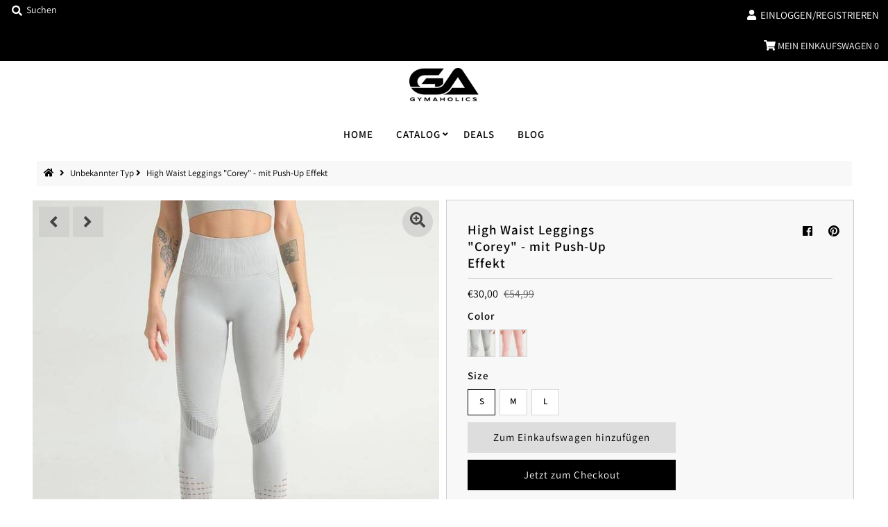

--- FILE ---
content_type: text/html; charset=utf-8
request_url: https://gymaholics.de/products/high-waist-push-up-leggings-corey
body_size: 32985
content:
<!DOCTYPE html>
<!--[if lt IE 7 ]><html class="ie ie6" lang="en"> <![endif]-->
<!--[if IE 7 ]><html class="ie ie7" lang="en"> <![endif]-->
<!--[if IE 8 ]><html class="ie ie8" lang="en"> <![endif]-->
<!--[if (gte IE 9)|!(IE)]><!--><html lang="en" class="no-js"> <!--<![endif]-->
<head>
  <meta name="google-site-verification" content="fubkZjHdZijsL2s5YPQ0dsU6WBT17MmPz6cpee7uVQ0" />
<!-- "snippets/limespot.liquid" was not rendered, the associated app was uninstalled -->
  <meta charset="utf-8" />
  



  

















  


   


   


  


     


  














    


 


   


 







































<!-- Meta
================================================== -->
  <title>
    High Waist Leggings &quot;Corey&quot; - mit Push-Up Effekt &ndash; GYMAHOLICS
  </title>
  
    <meta name="description" content="High Waist Leggings &quot;Corey&quot; - zaubert schlanke Beine Diese Leggings streckt durch ihren Schnitt und die Musterung automatisch deine Beine. Noch dazu verfügt sie über einen Push-Up Effekt und formt deinen Po damit optimal. Diese Hose willst du garantiert nicht wieder ausziehen! Das Modell &quot;Corey&quot; ist hoch geschnitten un" />
  
  <link rel="canonical" href="https://gymaholics.de/products/high-waist-push-up-leggings-corey" />
  

  <meta property="og:type" content="product">
  <meta property="og:title" content="High Waist Leggings &quot;Corey&quot; - mit Push-Up Effekt">
  <meta property="og:url" content="https://gymaholics.de/products/high-waist-push-up-leggings-corey">
  <meta property="og:description" content="High Waist Leggings &quot;Corey&quot; - zaubert schlanke Beine
Diese Leggings streckt durch ihren Schnitt und die Musterung automatisch deine Beine. Noch dazu verfügt sie über einen Push-Up Effekt und formt deinen Po damit optimal. Diese Hose willst du garantiert nicht wieder ausziehen!
Das Modell &quot;Corey&quot; ist hoch geschnitten und mit einem breiten Bund ausgestattet. Sie verfügt vor allem an den Knien und Unterschenkeln über stylische Musterungen. Die Hose ist im Shop in den Farben Pink und Grau verfügbar. 
Die Leggings ist besonders pflegeleicht: sie trocknet schnell und wirft nach dem Waschen keine Falten. Sie ist atmungsaktiv und sitzt beim Sport wie eine zweite Haut. Die Hose fällt größengetreu aus. Zur Veranschaulichung ist eine Tabelle mit den Maßen angehängt. 
Hinweis zum Oberteil
Bei dem Sport BH auf den Bildern handelt es sich um das Modell &quot;Asan&quot;, das ebenfalls in unserem Shop verfügbar ist. Die beiden Teile sind ebenfalls im Set verfügbar. 
">
  
    <meta property="og:image" content="http://gymaholics.de/cdn/shop/products/product-image-1407928424_cab4504c-93d1-4722-8f4e-62d4ad58199e_800x.jpg?v=1620218290">
    <meta property="og:image:secure_url" content="https://gymaholics.de/cdn/shopifycloud/storefront/assets/no-image-2048-a2addb12_grande.gif">
  
    <meta property="og:image" content="http://gymaholics.de/cdn/shop/products/product-image-1294033670_dcf80e96-fd57-4731-9674-3a2992772564_800x.jpg?v=1620218291">
    <meta property="og:image:secure_url" content="https://gymaholics.de/cdn/shopifycloud/storefront/assets/no-image-2048-a2addb12_grande.gif">
  
    <meta property="og:image" content="http://gymaholics.de/cdn/shop/products/product-image-1407928428_3a6af9ea-070d-4cdb-a95a-a55fa18150bf_800x.jpg?v=1620218291">
    <meta property="og:image:secure_url" content="https://gymaholics.de/cdn/shopifycloud/storefront/assets/no-image-2048-a2addb12_grande.gif">
  
  <meta property="og:price:amount" content="30,00">
  <meta property="og:price:currency" content="EUR">

<meta property="og:site_name" content="GYMAHOLICS">



  <meta name="twitter:card" content="summary">


  <meta name="twitter:site" content="@Gymaholics">


  <meta name="twitter:title" content="High Waist Leggings &quot;Corey&quot; - mit Push-Up Effekt">
  <meta name="twitter:description" content="High Waist Leggings &quot;Corey&quot; - zaubert schlanke Beine
Diese Leggings streckt durch ihren Schnitt und die Musterung automatisch deine Beine. Noch dazu verfügt sie über einen Push-Up Effekt und formt dei"><meta name="twitter:card" content="//gymaholics.de/cdn/shop/products/product-image-1294033670_dcf80e96-fd57-4731-9674-3a2992772564_1024x.jpg?v=1620218291">
    <meta name="twitter:image" content="//gymaholics.de/cdn/shop/products/product-image-1294033670_dcf80e96-fd57-4731-9674-3a2992772564_1024x.jpg?v=1620218291"><meta name="twitter:card" content="//gymaholics.de/cdn/shop/products/product-image-1294033670_dcf80e96-fd57-4731-9674-3a2992772564_1024x.jpg?v=1620218291">
    <meta name="twitter:image" content="//gymaholics.de/cdn/shop/products/product-image-1294033670_dcf80e96-fd57-4731-9674-3a2992772564_1024x.jpg?v=1620218291"><meta name="twitter:card" content="//gymaholics.de/cdn/shop/products/product-image-1294033670_dcf80e96-fd57-4731-9674-3a2992772564_1024x.jpg?v=1620218291">
    <meta name="twitter:image" content="//gymaholics.de/cdn/shop/products/product-image-1294033670_dcf80e96-fd57-4731-9674-3a2992772564_1024x.jpg?v=1620218291"><meta name="twitter:card" content="//gymaholics.de/cdn/shop/products/product-image-1294033670_dcf80e96-fd57-4731-9674-3a2992772564_1024x.jpg?v=1620218291">
    <meta name="twitter:image" content="//gymaholics.de/cdn/shop/products/product-image-1294033670_dcf80e96-fd57-4731-9674-3a2992772564_1024x.jpg?v=1620218291"><meta name="twitter:card" content="//gymaholics.de/cdn/shop/products/product-image-1294033670_dcf80e96-fd57-4731-9674-3a2992772564_1024x.jpg?v=1620218291">
    <meta name="twitter:image" content="//gymaholics.de/cdn/shop/products/product-image-1294033670_dcf80e96-fd57-4731-9674-3a2992772564_1024x.jpg?v=1620218291"><meta name="twitter:card" content="//gymaholics.de/cdn/shop/products/product-image-1294033670_dcf80e96-fd57-4731-9674-3a2992772564_1024x.jpg?v=1620218291">
    <meta name="twitter:image" content="//gymaholics.de/cdn/shop/products/product-image-1294033670_dcf80e96-fd57-4731-9674-3a2992772564_1024x.jpg?v=1620218291"><meta name="twitter:card" content="//gymaholics.de/cdn/shop/products/product-image-1294033670_dcf80e96-fd57-4731-9674-3a2992772564_1024x.jpg?v=1620218291">
    <meta name="twitter:image" content="//gymaholics.de/cdn/shop/products/product-image-1294033670_dcf80e96-fd57-4731-9674-3a2992772564_1024x.jpg?v=1620218291"><meta name="twitter:card" content="//gymaholics.de/cdn/shop/products/product-image-1294033670_dcf80e96-fd57-4731-9674-3a2992772564_1024x.jpg?v=1620218291">
    <meta name="twitter:image" content="//gymaholics.de/cdn/shop/products/product-image-1294033670_dcf80e96-fd57-4731-9674-3a2992772564_1024x.jpg?v=1620218291"><meta name="twitter:card" content="//gymaholics.de/cdn/shop/products/product-image-1294033670_dcf80e96-fd57-4731-9674-3a2992772564_1024x.jpg?v=1620218291">
    <meta name="twitter:image" content="//gymaholics.de/cdn/shop/products/product-image-1294033670_dcf80e96-fd57-4731-9674-3a2992772564_1024x.jpg?v=1620218291"><meta name="twitter:card" content="//gymaholics.de/cdn/shop/products/product-image-1294033670_dcf80e96-fd57-4731-9674-3a2992772564_1024x.jpg?v=1620218291">
    <meta name="twitter:image" content="//gymaholics.de/cdn/shop/products/product-image-1294033670_dcf80e96-fd57-4731-9674-3a2992772564_1024x.jpg?v=1620218291"><meta name="twitter:card" content="//gymaholics.de/cdn/shop/products/product-image-1294033670_dcf80e96-fd57-4731-9674-3a2992772564_1024x.jpg?v=1620218291">
    <meta name="twitter:image" content="//gymaholics.de/cdn/shop/products/product-image-1294033670_dcf80e96-fd57-4731-9674-3a2992772564_1024x.jpg?v=1620218291"><meta name="twitter:image:width" content="480">
  <meta name="twitter:image:height" content="480">



<!-- CSS
================================================== -->
  <link href="//gymaholics.de/cdn/shop/t/8/assets/stylesheet.css?v=131193687487238534891759342574" rel="stylesheet" type="text/css" media="all" />

<!-- JS
================================================== -->
  <script src="//ajax.googleapis.com/ajax/libs/jquery/2.2.4/jquery.min.js" type="text/javascript"></script>
  <script src="//gymaholics.de/cdn/shop/t/8/assets/eventemitter3.min.js?v=27939738353326123541684233982" type="text/javascript"></script>
  <script src="//gymaholics.de/cdn/shop/t/8/assets/theme.js?v=129921624488646903451695584963" type="text/javascript"></script>
  <script src="//gymaholics.de/cdn/shopifycloud/storefront/assets/themes_support/option_selection-b017cd28.js" type="text/javascript"></script>

  <meta name="viewport" content="width=device-width, initial-scale=1, maximum-scale=1">

<!-- Favicons
================================================== -->
  
    <link rel="shortcut icon" href="//gymaholics.de/cdn/shop/files/2020-07-16_Gymaholics_1200x1200px_transparent_32x32.png?v=1613602830" type="image/png" />
  
  

  <script>window.performance && window.performance.mark && window.performance.mark('shopify.content_for_header.start');</script><meta name="google-site-verification" content="5SpCK8VUMgqqgKDqko-yhdXztSFQN6_tFnd3zYHHVME">
<meta id="shopify-digital-wallet" name="shopify-digital-wallet" content="/32541048891/digital_wallets/dialog">
<meta name="shopify-checkout-api-token" content="6d93d040f77f320175690f6907d70f3d">
<meta id="in-context-paypal-metadata" data-shop-id="32541048891" data-venmo-supported="false" data-environment="production" data-locale="de_DE" data-paypal-v4="true" data-currency="EUR">
<link rel="alternate" type="application/json+oembed" href="https://gymaholics.de/products/high-waist-push-up-leggings-corey.oembed">
<script async="async" src="/checkouts/internal/preloads.js?locale=de-DE"></script>
<script id="shopify-features" type="application/json">{"accessToken":"6d93d040f77f320175690f6907d70f3d","betas":["rich-media-storefront-analytics"],"domain":"gymaholics.de","predictiveSearch":true,"shopId":32541048891,"locale":"de"}</script>
<script>var Shopify = Shopify || {};
Shopify.shop = "gymaholics-de.myshopify.com";
Shopify.locale = "de";
Shopify.currency = {"active":"EUR","rate":"1.0"};
Shopify.country = "DE";
Shopify.theme = {"name":"Kopie von Copy of Mr Parker","id":149324267858,"schema_name":"Mr Parker","schema_version":"7.3","theme_store_id":567,"role":"main"};
Shopify.theme.handle = "null";
Shopify.theme.style = {"id":null,"handle":null};
Shopify.cdnHost = "gymaholics.de/cdn";
Shopify.routes = Shopify.routes || {};
Shopify.routes.root = "/";</script>
<script type="module">!function(o){(o.Shopify=o.Shopify||{}).modules=!0}(window);</script>
<script>!function(o){function n(){var o=[];function n(){o.push(Array.prototype.slice.apply(arguments))}return n.q=o,n}var t=o.Shopify=o.Shopify||{};t.loadFeatures=n(),t.autoloadFeatures=n()}(window);</script>
<script id="shop-js-analytics" type="application/json">{"pageType":"product"}</script>
<script defer="defer" async type="module" src="//gymaholics.de/cdn/shopifycloud/shop-js/modules/v2/client.init-shop-cart-sync_D96QZrIF.de.esm.js"></script>
<script defer="defer" async type="module" src="//gymaholics.de/cdn/shopifycloud/shop-js/modules/v2/chunk.common_SV6uigsF.esm.js"></script>
<script type="module">
  await import("//gymaholics.de/cdn/shopifycloud/shop-js/modules/v2/client.init-shop-cart-sync_D96QZrIF.de.esm.js");
await import("//gymaholics.de/cdn/shopifycloud/shop-js/modules/v2/chunk.common_SV6uigsF.esm.js");

  window.Shopify.SignInWithShop?.initShopCartSync?.({"fedCMEnabled":true,"windoidEnabled":true});

</script>
<script>(function() {
  var isLoaded = false;
  function asyncLoad() {
    if (isLoaded) return;
    isLoaded = true;
    var urls = ["https:\/\/www.magisto.com\/media\/shopify\/magisto.js?shop=gymaholics-de.myshopify.com","https:\/\/s3.amazonaws.com\/cart-notifications\/scripts\/gymaholics-de.myshopify.com\/8bdc65b3-d362-44cc-a911-e8d343ec582f.js?shop=gymaholics-de.myshopify.com","https:\/\/cdn.reamaze.com\/assets\/reamaze-loader.js?shop=gymaholics-de.myshopify.com","https:\/\/static.klaviyo.com\/onsite\/js\/klaviyo.js?company_id=Xzx4xu\u0026shop=gymaholics-de.myshopify.com","https:\/\/cdn.shopify.com\/s\/files\/1\/0325\/4104\/8891\/t\/8\/assets\/booster_eu_cookie_32541048891.js?v=1684234098\u0026shop=gymaholics-de.myshopify.com","https:\/\/trustbadge.shopclimb.com\/files\/js\/dist\/trustbadge.min.js?shop=gymaholics-de.myshopify.com","https:\/\/sales-pop.carecart.io\/lib\/salesnotifier.js?shop=gymaholics-de.myshopify.com","https:\/\/cdn.hextom.com\/js\/ultimatesalesboost.js?shop=gymaholics-de.myshopify.com"];
    for (var i = 0; i < urls.length; i++) {
      var s = document.createElement('script');
      s.type = 'text/javascript';
      s.async = true;
      s.src = urls[i];
      var x = document.getElementsByTagName('script')[0];
      x.parentNode.insertBefore(s, x);
    }
  };
  if(window.attachEvent) {
    window.attachEvent('onload', asyncLoad);
  } else {
    window.addEventListener('load', asyncLoad, false);
  }
})();</script>
<script id="__st">var __st={"a":32541048891,"offset":3600,"reqid":"5bdef4f3-28ab-4eb3-9733-ccf5edc0a915-1768551925","pageurl":"gymaholics.de\/products\/high-waist-push-up-leggings-corey","u":"35be71dc1c6c","p":"product","rtyp":"product","rid":5623843520670};</script>
<script>window.ShopifyPaypalV4VisibilityTracking = true;</script>
<script id="captcha-bootstrap">!function(){'use strict';const t='contact',e='account',n='new_comment',o=[[t,t],['blogs',n],['comments',n],[t,'customer']],c=[[e,'customer_login'],[e,'guest_login'],[e,'recover_customer_password'],[e,'create_customer']],r=t=>t.map((([t,e])=>`form[action*='/${t}']:not([data-nocaptcha='true']) input[name='form_type'][value='${e}']`)).join(','),a=t=>()=>t?[...document.querySelectorAll(t)].map((t=>t.form)):[];function s(){const t=[...o],e=r(t);return a(e)}const i='password',u='form_key',d=['recaptcha-v3-token','g-recaptcha-response','h-captcha-response',i],f=()=>{try{return window.sessionStorage}catch{return}},m='__shopify_v',_=t=>t.elements[u];function p(t,e,n=!1){try{const o=window.sessionStorage,c=JSON.parse(o.getItem(e)),{data:r}=function(t){const{data:e,action:n}=t;return t[m]||n?{data:e,action:n}:{data:t,action:n}}(c);for(const[e,n]of Object.entries(r))t.elements[e]&&(t.elements[e].value=n);n&&o.removeItem(e)}catch(o){console.error('form repopulation failed',{error:o})}}const l='form_type',E='cptcha';function T(t){t.dataset[E]=!0}const w=window,h=w.document,L='Shopify',v='ce_forms',y='captcha';let A=!1;((t,e)=>{const n=(g='f06e6c50-85a8-45c8-87d0-21a2b65856fe',I='https://cdn.shopify.com/shopifycloud/storefront-forms-hcaptcha/ce_storefront_forms_captcha_hcaptcha.v1.5.2.iife.js',D={infoText:'Durch hCaptcha geschützt',privacyText:'Datenschutz',termsText:'Allgemeine Geschäftsbedingungen'},(t,e,n)=>{const o=w[L][v],c=o.bindForm;if(c)return c(t,g,e,D).then(n);var r;o.q.push([[t,g,e,D],n]),r=I,A||(h.body.append(Object.assign(h.createElement('script'),{id:'captcha-provider',async:!0,src:r})),A=!0)});var g,I,D;w[L]=w[L]||{},w[L][v]=w[L][v]||{},w[L][v].q=[],w[L][y]=w[L][y]||{},w[L][y].protect=function(t,e){n(t,void 0,e),T(t)},Object.freeze(w[L][y]),function(t,e,n,w,h,L){const[v,y,A,g]=function(t,e,n){const i=e?o:[],u=t?c:[],d=[...i,...u],f=r(d),m=r(i),_=r(d.filter((([t,e])=>n.includes(e))));return[a(f),a(m),a(_),s()]}(w,h,L),I=t=>{const e=t.target;return e instanceof HTMLFormElement?e:e&&e.form},D=t=>v().includes(t);t.addEventListener('submit',(t=>{const e=I(t);if(!e)return;const n=D(e)&&!e.dataset.hcaptchaBound&&!e.dataset.recaptchaBound,o=_(e),c=g().includes(e)&&(!o||!o.value);(n||c)&&t.preventDefault(),c&&!n&&(function(t){try{if(!f())return;!function(t){const e=f();if(!e)return;const n=_(t);if(!n)return;const o=n.value;o&&e.removeItem(o)}(t);const e=Array.from(Array(32),(()=>Math.random().toString(36)[2])).join('');!function(t,e){_(t)||t.append(Object.assign(document.createElement('input'),{type:'hidden',name:u})),t.elements[u].value=e}(t,e),function(t,e){const n=f();if(!n)return;const o=[...t.querySelectorAll(`input[type='${i}']`)].map((({name:t})=>t)),c=[...d,...o],r={};for(const[a,s]of new FormData(t).entries())c.includes(a)||(r[a]=s);n.setItem(e,JSON.stringify({[m]:1,action:t.action,data:r}))}(t,e)}catch(e){console.error('failed to persist form',e)}}(e),e.submit())}));const S=(t,e)=>{t&&!t.dataset[E]&&(n(t,e.some((e=>e===t))),T(t))};for(const o of['focusin','change'])t.addEventListener(o,(t=>{const e=I(t);D(e)&&S(e,y())}));const B=e.get('form_key'),M=e.get(l),P=B&&M;t.addEventListener('DOMContentLoaded',(()=>{const t=y();if(P)for(const e of t)e.elements[l].value===M&&p(e,B);[...new Set([...A(),...v().filter((t=>'true'===t.dataset.shopifyCaptcha))])].forEach((e=>S(e,t)))}))}(h,new URLSearchParams(w.location.search),n,t,e,['guest_login'])})(!0,!0)}();</script>
<script integrity="sha256-4kQ18oKyAcykRKYeNunJcIwy7WH5gtpwJnB7kiuLZ1E=" data-source-attribution="shopify.loadfeatures" defer="defer" src="//gymaholics.de/cdn/shopifycloud/storefront/assets/storefront/load_feature-a0a9edcb.js" crossorigin="anonymous"></script>
<script data-source-attribution="shopify.dynamic_checkout.dynamic.init">var Shopify=Shopify||{};Shopify.PaymentButton=Shopify.PaymentButton||{isStorefrontPortableWallets:!0,init:function(){window.Shopify.PaymentButton.init=function(){};var t=document.createElement("script");t.src="https://gymaholics.de/cdn/shopifycloud/portable-wallets/latest/portable-wallets.de.js",t.type="module",document.head.appendChild(t)}};
</script>
<script data-source-attribution="shopify.dynamic_checkout.buyer_consent">
  function portableWalletsHideBuyerConsent(e){var t=document.getElementById("shopify-buyer-consent"),n=document.getElementById("shopify-subscription-policy-button");t&&n&&(t.classList.add("hidden"),t.setAttribute("aria-hidden","true"),n.removeEventListener("click",e))}function portableWalletsShowBuyerConsent(e){var t=document.getElementById("shopify-buyer-consent"),n=document.getElementById("shopify-subscription-policy-button");t&&n&&(t.classList.remove("hidden"),t.removeAttribute("aria-hidden"),n.addEventListener("click",e))}window.Shopify?.PaymentButton&&(window.Shopify.PaymentButton.hideBuyerConsent=portableWalletsHideBuyerConsent,window.Shopify.PaymentButton.showBuyerConsent=portableWalletsShowBuyerConsent);
</script>
<script>
  function portableWalletsCleanup(e){e&&e.src&&console.error("Failed to load portable wallets script "+e.src);var t=document.querySelectorAll("shopify-accelerated-checkout .shopify-payment-button__skeleton, shopify-accelerated-checkout-cart .wallet-cart-button__skeleton"),e=document.getElementById("shopify-buyer-consent");for(let e=0;e<t.length;e++)t[e].remove();e&&e.remove()}function portableWalletsNotLoadedAsModule(e){e instanceof ErrorEvent&&"string"==typeof e.message&&e.message.includes("import.meta")&&"string"==typeof e.filename&&e.filename.includes("portable-wallets")&&(window.removeEventListener("error",portableWalletsNotLoadedAsModule),window.Shopify.PaymentButton.failedToLoad=e,"loading"===document.readyState?document.addEventListener("DOMContentLoaded",window.Shopify.PaymentButton.init):window.Shopify.PaymentButton.init())}window.addEventListener("error",portableWalletsNotLoadedAsModule);
</script>

<script type="module" src="https://gymaholics.de/cdn/shopifycloud/portable-wallets/latest/portable-wallets.de.js" onError="portableWalletsCleanup(this)" crossorigin="anonymous"></script>
<script nomodule>
  document.addEventListener("DOMContentLoaded", portableWalletsCleanup);
</script>

<link id="shopify-accelerated-checkout-styles" rel="stylesheet" media="screen" href="https://gymaholics.de/cdn/shopifycloud/portable-wallets/latest/accelerated-checkout-backwards-compat.css" crossorigin="anonymous">
<style id="shopify-accelerated-checkout-cart">
        #shopify-buyer-consent {
  margin-top: 1em;
  display: inline-block;
  width: 100%;
}

#shopify-buyer-consent.hidden {
  display: none;
}

#shopify-subscription-policy-button {
  background: none;
  border: none;
  padding: 0;
  text-decoration: underline;
  font-size: inherit;
  cursor: pointer;
}

#shopify-subscription-policy-button::before {
  box-shadow: none;
}

      </style>
<script id="sections-script" data-sections="product-recommendations" defer="defer" src="//gymaholics.de/cdn/shop/t/8/compiled_assets/scripts.js?1473"></script>
<script>window.performance && window.performance.mark && window.performance.mark('shopify.content_for_header.end');</script>

  
<!-- Start of Judge.me Core -->
<link rel="dns-prefetch" href="https://cdn.judge.me/">
<script data-cfasync='false' class='jdgm-settings-script'>window.jdgmSettings={"pagination":5,"disable_web_reviews":false,"badge_no_review_text":"Keine Bewertungen","badge_n_reviews_text":"{{ n }} Bewertung/Bewertungen","hide_badge_preview_if_no_reviews":true,"badge_hide_text":false,"enforce_center_preview_badge":false,"widget_title":"Kundenbewertungen","widget_open_form_text":"Bewertung schreiben","widget_close_form_text":"Bewertung abbrechen","widget_refresh_page_text":"Seite aktualisieren","widget_summary_text":"Basierend auf {{ number_of_reviews }} Bewertung/Bewertungen","widget_no_review_text":"Schreiben Sie die erste Bewertung","widget_name_field_text":"Anzeigename","widget_verified_name_field_text":"Verifizierter Name (öffentlich)","widget_name_placeholder_text":"Anzeigename","widget_required_field_error_text":"Dieses Feld ist erforderlich.","widget_email_field_text":"E-Mail-Adresse","widget_verified_email_field_text":"Verifizierte E-Mail (privat, kann nicht bearbeitet werden)","widget_email_placeholder_text":"Ihre E-Mail-Adresse","widget_email_field_error_text":"Bitte geben Sie eine gültige E-Mail-Adresse ein.","widget_rating_field_text":"Bewertung","widget_review_title_field_text":"Bewertungstitel","widget_review_title_placeholder_text":"Geben Sie Ihrer Bewertung einen Titel","widget_review_body_field_text":"Bewertungsinhalt","widget_review_body_placeholder_text":"Beginnen Sie hier zu schreiben...","widget_pictures_field_text":"Bild/Video (optional)","widget_submit_review_text":"Bewertung abschicken","widget_submit_verified_review_text":"Verifizierte Bewertung abschicken","widget_submit_success_msg_with_auto_publish":"Vielen Dank! Bitte aktualisieren Sie die Seite in wenigen Momenten, um Ihre Bewertung zu sehen. Sie können Ihre Bewertung entfernen oder bearbeiten, indem Sie sich bei \u003ca href='https://judge.me/login' target='_blank' rel='nofollow noopener'\u003eJudge.me\u003c/a\u003e anmelden","widget_submit_success_msg_no_auto_publish":"Vielen Dank! Ihre Bewertung wird veröffentlicht, sobald sie vom Shop-Administrator genehmigt wurde. Sie können Ihre Bewertung entfernen oder bearbeiten, indem Sie sich bei \u003ca href='https://judge.me/login' target='_blank' rel='nofollow noopener'\u003eJudge.me\u003c/a\u003e anmelden","widget_show_default_reviews_out_of_total_text":"Es werden {{ n_reviews_shown }} von {{ n_reviews }} Bewertungen angezeigt.","widget_show_all_link_text":"Alle anzeigen","widget_show_less_link_text":"Weniger anzeigen","widget_author_said_text":"{{ reviewer_name }} sagte:","widget_days_text":"vor {{ n }} Tag/Tagen","widget_weeks_text":"vor {{ n }} Woche/Wochen","widget_months_text":"vor {{ n }} Monat/Monaten","widget_years_text":"vor {{ n }} Jahr/Jahren","widget_yesterday_text":"Gestern","widget_today_text":"Heute","widget_replied_text":"\u003e\u003e {{ shop_name }} antwortete:","widget_read_more_text":"Mehr lesen","widget_reviewer_name_as_initial":"","widget_rating_filter_color":"#fbcd0a","widget_rating_filter_see_all_text":"Alle Bewertungen anzeigen","widget_sorting_most_recent_text":"Neueste","widget_sorting_highest_rating_text":"Höchste Bewertung","widget_sorting_lowest_rating_text":"Niedrigste Bewertung","widget_sorting_with_pictures_text":"Nur Bilder","widget_sorting_most_helpful_text":"Hilfreichste","widget_open_question_form_text":"Eine Frage stellen","widget_reviews_subtab_text":"Bewertungen","widget_questions_subtab_text":"Fragen","widget_question_label_text":"Frage","widget_answer_label_text":"Antwort","widget_question_placeholder_text":"Schreiben Sie hier Ihre Frage","widget_submit_question_text":"Frage absenden","widget_question_submit_success_text":"Vielen Dank für Ihre Frage! Wir werden Sie benachrichtigen, sobald sie beantwortet wird.","verified_badge_text":"Verifiziert","verified_badge_bg_color":"","verified_badge_text_color":"","verified_badge_placement":"left-of-reviewer-name","widget_review_max_height":"","widget_hide_border":false,"widget_social_share":false,"widget_thumb":false,"widget_review_location_show":false,"widget_location_format":"","all_reviews_include_out_of_store_products":true,"all_reviews_out_of_store_text":"(außerhalb des Shops)","all_reviews_pagination":100,"all_reviews_product_name_prefix_text":"über","enable_review_pictures":false,"enable_question_anwser":false,"widget_theme":"default","review_date_format":"mm/dd/yyyy","default_sort_method":"most-recent","widget_product_reviews_subtab_text":"Produktbewertungen","widget_shop_reviews_subtab_text":"Shop-Bewertungen","widget_other_products_reviews_text":"Bewertungen für andere Produkte","widget_store_reviews_subtab_text":"Shop-Bewertungen","widget_no_store_reviews_text":"Dieser Shop hat noch keine Bewertungen erhalten","widget_web_restriction_product_reviews_text":"Dieses Produkt hat noch keine Bewertungen erhalten","widget_no_items_text":"Keine Elemente gefunden","widget_show_more_text":"Mehr anzeigen","widget_write_a_store_review_text":"Shop-Bewertung schreiben","widget_other_languages_heading":"Bewertungen in anderen Sprachen","widget_translate_review_text":"Bewertung übersetzen nach {{ language }}","widget_translating_review_text":"Übersetzung läuft...","widget_show_original_translation_text":"Original anzeigen ({{ language }})","widget_translate_review_failed_text":"Bewertung konnte nicht übersetzt werden.","widget_translate_review_retry_text":"Erneut versuchen","widget_translate_review_try_again_later_text":"Versuchen Sie es später noch einmal","show_product_url_for_grouped_product":false,"widget_sorting_pictures_first_text":"Bilder zuerst","show_pictures_on_all_rev_page_mobile":false,"show_pictures_on_all_rev_page_desktop":false,"floating_tab_hide_mobile_install_preference":false,"floating_tab_button_name":"★ Bewertungen","floating_tab_title":"Lassen Sie Kunden für uns sprechen","floating_tab_button_color":"","floating_tab_button_background_color":"","floating_tab_url":"","floating_tab_url_enabled":false,"floating_tab_tab_style":"text","all_reviews_text_badge_text":"Kunden bewerten uns mit {{ shop.metafields.judgeme.all_reviews_rating | round: 1 }}/5 basierend auf {{ shop.metafields.judgeme.all_reviews_count }} Bewertungen.","all_reviews_text_badge_text_branded_style":"{{ shop.metafields.judgeme.all_reviews_rating | round: 1 }} von 5 Sternen basierend auf {{ shop.metafields.judgeme.all_reviews_count }} Bewertungen","is_all_reviews_text_badge_a_link":false,"show_stars_for_all_reviews_text_badge":false,"all_reviews_text_badge_url":"","all_reviews_text_style":"text","all_reviews_text_color_style":"judgeme_brand_color","all_reviews_text_color":"#108474","all_reviews_text_show_jm_brand":true,"featured_carousel_show_header":true,"featured_carousel_title":"Lassen Sie Kunden für uns sprechen","testimonials_carousel_title":"Kunden sagen uns","videos_carousel_title":"Echte Kunden-Geschichten","cards_carousel_title":"Kunden sagen uns","featured_carousel_count_text":"aus {{ n }} Bewertungen","featured_carousel_add_link_to_all_reviews_page":false,"featured_carousel_url":"","featured_carousel_show_images":true,"featured_carousel_autoslide_interval":5,"featured_carousel_arrows_on_the_sides":false,"featured_carousel_height":250,"featured_carousel_width":80,"featured_carousel_image_size":0,"featured_carousel_image_height":250,"featured_carousel_arrow_color":"#eeeeee","verified_count_badge_style":"vintage","verified_count_badge_orientation":"horizontal","verified_count_badge_color_style":"judgeme_brand_color","verified_count_badge_color":"#108474","is_verified_count_badge_a_link":false,"verified_count_badge_url":"","verified_count_badge_show_jm_brand":true,"widget_rating_preset_default":5,"widget_first_sub_tab":"product-reviews","widget_show_histogram":true,"widget_histogram_use_custom_color":false,"widget_pagination_use_custom_color":false,"widget_star_use_custom_color":false,"widget_verified_badge_use_custom_color":false,"widget_write_review_use_custom_color":false,"picture_reminder_submit_button":"Upload Pictures","enable_review_videos":false,"mute_video_by_default":false,"widget_sorting_videos_first_text":"Videos zuerst","widget_review_pending_text":"Ausstehend","featured_carousel_items_for_large_screen":3,"social_share_options_order":"Facebook,Twitter","remove_microdata_snippet":false,"disable_json_ld":false,"enable_json_ld_products":false,"preview_badge_show_question_text":false,"preview_badge_no_question_text":"Keine Fragen","preview_badge_n_question_text":"{{ number_of_questions }} Frage/Fragen","qa_badge_show_icon":false,"qa_badge_position":"same-row","remove_judgeme_branding":false,"widget_add_search_bar":false,"widget_search_bar_placeholder":"Suchen","widget_sorting_verified_only_text":"Nur verifizierte","featured_carousel_theme":"default","featured_carousel_show_rating":true,"featured_carousel_show_title":true,"featured_carousel_show_body":true,"featured_carousel_show_date":false,"featured_carousel_show_reviewer":true,"featured_carousel_show_product":false,"featured_carousel_header_background_color":"#108474","featured_carousel_header_text_color":"#ffffff","featured_carousel_name_product_separator":"reviewed","featured_carousel_full_star_background":"#108474","featured_carousel_empty_star_background":"#dadada","featured_carousel_vertical_theme_background":"#f9fafb","featured_carousel_verified_badge_enable":false,"featured_carousel_verified_badge_color":"#108474","featured_carousel_border_style":"round","featured_carousel_review_line_length_limit":3,"featured_carousel_more_reviews_button_text":"Mehr Bewertungen lesen","featured_carousel_view_product_button_text":"Produkt ansehen","all_reviews_page_load_reviews_on":"scroll","all_reviews_page_load_more_text":"Mehr Bewertungen laden","disable_fb_tab_reviews":false,"enable_ajax_cdn_cache":false,"widget_public_name_text":"wird öffentlich angezeigt wie","default_reviewer_name":"John Smith","default_reviewer_name_has_non_latin":true,"widget_reviewer_anonymous":"Anonym","medals_widget_title":"Judge.me Bewertungsmedaillen","medals_widget_background_color":"#f9fafb","medals_widget_position":"footer_all_pages","medals_widget_border_color":"#f9fafb","medals_widget_verified_text_position":"left","medals_widget_use_monochromatic_version":false,"medals_widget_elements_color":"#108474","show_reviewer_avatar":true,"widget_invalid_yt_video_url_error_text":"Keine YouTube-Video-URL","widget_max_length_field_error_text":"Bitte geben Sie nicht mehr als {0} Zeichen ein.","widget_show_country_flag":false,"widget_show_collected_via_shop_app":true,"widget_verified_by_shop_badge_style":"light","widget_verified_by_shop_text":"Verifiziert vom Shop","widget_show_photo_gallery":false,"widget_load_with_code_splitting":true,"widget_ugc_install_preference":false,"widget_ugc_title":"Von uns hergestellt, von Ihnen geteilt","widget_ugc_subtitle":"Markieren Sie uns, um Ihr Bild auf unserer Seite zu sehen","widget_ugc_arrows_color":"#ffffff","widget_ugc_primary_button_text":"Jetzt kaufen","widget_ugc_primary_button_background_color":"#108474","widget_ugc_primary_button_text_color":"#ffffff","widget_ugc_primary_button_border_width":"0","widget_ugc_primary_button_border_style":"none","widget_ugc_primary_button_border_color":"#108474","widget_ugc_primary_button_border_radius":"25","widget_ugc_secondary_button_text":"Mehr laden","widget_ugc_secondary_button_background_color":"#ffffff","widget_ugc_secondary_button_text_color":"#108474","widget_ugc_secondary_button_border_width":"2","widget_ugc_secondary_button_border_style":"solid","widget_ugc_secondary_button_border_color":"#108474","widget_ugc_secondary_button_border_radius":"25","widget_ugc_reviews_button_text":"Bewertungen ansehen","widget_ugc_reviews_button_background_color":"#ffffff","widget_ugc_reviews_button_text_color":"#108474","widget_ugc_reviews_button_border_width":"2","widget_ugc_reviews_button_border_style":"solid","widget_ugc_reviews_button_border_color":"#108474","widget_ugc_reviews_button_border_radius":"25","widget_ugc_reviews_button_link_to":"judgeme-reviews-page","widget_ugc_show_post_date":true,"widget_ugc_max_width":"800","widget_rating_metafield_value_type":true,"widget_primary_color":"#108474","widget_enable_secondary_color":false,"widget_secondary_color":"#edf5f5","widget_summary_average_rating_text":"{{ average_rating }} von 5","widget_media_grid_title":"Kundenfotos \u0026 -videos","widget_media_grid_see_more_text":"Mehr sehen","widget_round_style":false,"widget_show_product_medals":true,"widget_verified_by_judgeme_text":"Verifiziert von Judge.me","widget_show_store_medals":true,"widget_verified_by_judgeme_text_in_store_medals":"Verifiziert von Judge.me","widget_media_field_exceed_quantity_message":"Entschuldigung, wir können nur {{ max_media }} für eine Bewertung akzeptieren.","widget_media_field_exceed_limit_message":"{{ file_name }} ist zu groß, bitte wählen Sie ein {{ media_type }} kleiner als {{ size_limit }}MB.","widget_review_submitted_text":"Bewertung abgesendet!","widget_question_submitted_text":"Frage abgesendet!","widget_close_form_text_question":"Abbrechen","widget_write_your_answer_here_text":"Schreiben Sie hier Ihre Antwort","widget_enabled_branded_link":true,"widget_show_collected_by_judgeme":false,"widget_reviewer_name_color":"","widget_write_review_text_color":"","widget_write_review_bg_color":"","widget_collected_by_judgeme_text":"gesammelt von Judge.me","widget_pagination_type":"standard","widget_load_more_text":"Mehr laden","widget_load_more_color":"#108474","widget_full_review_text":"Vollständige Bewertung","widget_read_more_reviews_text":"Mehr Bewertungen lesen","widget_read_questions_text":"Fragen lesen","widget_questions_and_answers_text":"Fragen \u0026 Antworten","widget_verified_by_text":"Verifiziert von","widget_verified_text":"Verifiziert","widget_number_of_reviews_text":"{{ number_of_reviews }} Bewertungen","widget_back_button_text":"Zurück","widget_next_button_text":"Weiter","widget_custom_forms_filter_button":"Filter","custom_forms_style":"vertical","widget_show_review_information":false,"how_reviews_are_collected":"Wie werden Bewertungen gesammelt?","widget_show_review_keywords":false,"widget_gdpr_statement":"Wie wir Ihre Daten verwenden: Wir kontaktieren Sie nur bezüglich der von Ihnen abgegebenen Bewertung und nur, wenn nötig. Durch das Absenden Ihrer Bewertung stimmen Sie den \u003ca href='https://judge.me/terms' target='_blank' rel='nofollow noopener'\u003eNutzungsbedingungen\u003c/a\u003e, der \u003ca href='https://judge.me/privacy' target='_blank' rel='nofollow noopener'\u003eDatenschutzrichtlinie\u003c/a\u003e und den \u003ca href='https://judge.me/content-policy' target='_blank' rel='nofollow noopener'\u003eInhaltsrichtlinien\u003c/a\u003e von Judge.me zu.","widget_multilingual_sorting_enabled":false,"widget_translate_review_content_enabled":false,"widget_translate_review_content_method":"manual","popup_widget_review_selection":"automatically_with_pictures","popup_widget_round_border_style":true,"popup_widget_show_title":true,"popup_widget_show_body":true,"popup_widget_show_reviewer":false,"popup_widget_show_product":true,"popup_widget_show_pictures":true,"popup_widget_use_review_picture":true,"popup_widget_show_on_home_page":true,"popup_widget_show_on_product_page":true,"popup_widget_show_on_collection_page":true,"popup_widget_show_on_cart_page":true,"popup_widget_position":"bottom_left","popup_widget_first_review_delay":5,"popup_widget_duration":5,"popup_widget_interval":5,"popup_widget_review_count":5,"popup_widget_hide_on_mobile":true,"review_snippet_widget_round_border_style":true,"review_snippet_widget_card_color":"#FFFFFF","review_snippet_widget_slider_arrows_background_color":"#FFFFFF","review_snippet_widget_slider_arrows_color":"#000000","review_snippet_widget_star_color":"#108474","show_product_variant":false,"all_reviews_product_variant_label_text":"Variante: ","widget_show_verified_branding":false,"widget_ai_summary_title":"Kunden sagen","widget_ai_summary_disclaimer":"KI-gestützte Bewertungszusammenfassung basierend auf aktuellen Kundenbewertungen","widget_show_ai_summary":false,"widget_show_ai_summary_bg":false,"widget_show_review_title_input":true,"redirect_reviewers_invited_via_email":"review_widget","request_store_review_after_product_review":false,"request_review_other_products_in_order":false,"review_form_color_scheme":"default","review_form_corner_style":"square","review_form_star_color":{},"review_form_text_color":"#333333","review_form_background_color":"#ffffff","review_form_field_background_color":"#fafafa","review_form_button_color":{},"review_form_button_text_color":"#ffffff","review_form_modal_overlay_color":"#000000","review_content_screen_title_text":"Wie würden Sie dieses Produkt bewerten?","review_content_introduction_text":"Wir würden uns freuen, wenn Sie etwas über Ihre Erfahrung teilen würden.","store_review_form_title_text":"Wie würden Sie diesen Shop bewerten?","store_review_form_introduction_text":"Wir würden uns freuen, wenn Sie etwas über Ihre Erfahrung teilen würden.","show_review_guidance_text":true,"one_star_review_guidance_text":"Schlecht","five_star_review_guidance_text":"Großartig","customer_information_screen_title_text":"Über Sie","customer_information_introduction_text":"Bitte teilen Sie uns mehr über sich mit.","custom_questions_screen_title_text":"Ihre Erfahrung im Detail","custom_questions_introduction_text":"Hier sind einige Fragen, die uns helfen, mehr über Ihre Erfahrung zu verstehen.","review_submitted_screen_title_text":"Vielen Dank für Ihre Bewertung!","review_submitted_screen_thank_you_text":"Wir verarbeiten sie und sie wird bald im Shop erscheinen.","review_submitted_screen_email_verification_text":"Bitte bestätigen Sie Ihre E-Mail-Adresse, indem Sie auf den Link klicken, den wir Ihnen gerade gesendet haben. Dies hilft uns, die Bewertungen authentisch zu halten.","review_submitted_request_store_review_text":"Möchten Sie Ihre Erfahrung beim Einkaufen bei uns teilen?","review_submitted_review_other_products_text":"Möchten Sie diese Produkte bewerten?","store_review_screen_title_text":"Möchten Sie Ihre Erfahrung mit uns teilen?","store_review_introduction_text":"Wir würden uns freuen, wenn Sie etwas über Ihre Erfahrung teilen würden.","reviewer_media_screen_title_picture_text":"Bild teilen","reviewer_media_introduction_picture_text":"Laden Sie ein Foto hoch, um Ihre Bewertung zu unterstützen.","reviewer_media_screen_title_video_text":"Video teilen","reviewer_media_introduction_video_text":"Laden Sie ein Video hoch, um Ihre Bewertung zu unterstützen.","reviewer_media_screen_title_picture_or_video_text":"Bild oder Video teilen","reviewer_media_introduction_picture_or_video_text":"Laden Sie ein Foto oder Video hoch, um Ihre Bewertung zu unterstützen.","reviewer_media_youtube_url_text":"Fügen Sie hier Ihre Youtube-URL ein","advanced_settings_next_step_button_text":"Weiter","advanced_settings_close_review_button_text":"Schließen","modal_write_review_flow":false,"write_review_flow_required_text":"Erforderlich","write_review_flow_privacy_message_text":"Wir respektieren Ihre Privatsphäre.","write_review_flow_anonymous_text":"Bewertung als anonym","write_review_flow_visibility_text":"Dies wird nicht für andere Kunden sichtbar sein.","write_review_flow_multiple_selection_help_text":"Wählen Sie so viele aus, wie Sie möchten","write_review_flow_single_selection_help_text":"Wählen Sie eine Option","write_review_flow_required_field_error_text":"Dieses Feld ist erforderlich","write_review_flow_invalid_email_error_text":"Bitte geben Sie eine gültige E-Mail-Adresse ein","write_review_flow_max_length_error_text":"Max. {{ max_length }} Zeichen.","write_review_flow_media_upload_text":"\u003cb\u003eZum Hochladen klicken\u003c/b\u003e oder ziehen und ablegen","write_review_flow_gdpr_statement":"Wir kontaktieren Sie nur bei Bedarf bezüglich Ihrer Bewertung. Mit dem Absenden Ihrer Bewertung stimmen Sie unseren \u003ca href='https://judge.me/terms' target='_blank' rel='nofollow noopener'\u003eGeschäftsbedingungen\u003c/a\u003e und unserer \u003ca href='https://judge.me/privacy' target='_blank' rel='nofollow noopener'\u003eDatenschutzrichtlinie\u003c/a\u003e zu.","rating_only_reviews_enabled":false,"show_negative_reviews_help_screen":false,"new_review_flow_help_screen_rating_threshold":3,"negative_review_resolution_screen_title_text":"Erzählen Sie uns mehr","negative_review_resolution_text":"Ihre Erfahrung ist uns wichtig. Falls es Probleme mit Ihrem Kauf gab, sind wir hier, um zu helfen. Zögern Sie nicht, uns zu kontaktieren, wir würden gerne die Gelegenheit haben, die Dinge zu korrigieren.","negative_review_resolution_button_text":"Kontaktieren Sie uns","negative_review_resolution_proceed_with_review_text":"Hinterlassen Sie eine Bewertung","negative_review_resolution_subject":"Problem mit dem Kauf von {{ shop_name }}.{{ order_name }}","preview_badge_collection_page_install_status":false,"widget_review_custom_css":"","preview_badge_custom_css":"","preview_badge_stars_count":"5-stars","featured_carousel_custom_css":"","floating_tab_custom_css":"","all_reviews_widget_custom_css":"","medals_widget_custom_css":"","verified_badge_custom_css":"","all_reviews_text_custom_css":"","transparency_badges_collected_via_store_invite":false,"transparency_badges_from_another_provider":false,"transparency_badges_collected_from_store_visitor":false,"transparency_badges_collected_by_verified_review_provider":false,"transparency_badges_earned_reward":false,"transparency_badges_collected_via_store_invite_text":"Bewertung gesammelt durch eine Einladung zum Shop","transparency_badges_from_another_provider_text":"Bewertung gesammelt von einem anderen Anbieter","transparency_badges_collected_from_store_visitor_text":"Bewertung gesammelt von einem Shop-Besucher","transparency_badges_written_in_google_text":"Bewertung in Google geschrieben","transparency_badges_written_in_etsy_text":"Bewertung in Etsy geschrieben","transparency_badges_written_in_shop_app_text":"Bewertung in Shop App geschrieben","transparency_badges_earned_reward_text":"Bewertung erhielt eine Belohnung für zukünftige Bestellungen","product_review_widget_per_page":10,"widget_store_review_label_text":"Shop-Bewertung","checkout_comment_extension_title_on_product_page":"Customer Comments","checkout_comment_extension_num_latest_comment_show":5,"checkout_comment_extension_format":"name_and_timestamp","checkout_comment_customer_name":"last_initial","checkout_comment_comment_notification":true,"preview_badge_collection_page_install_preference":true,"preview_badge_home_page_install_preference":false,"preview_badge_product_page_install_preference":true,"review_widget_install_preference":"","review_carousel_install_preference":false,"floating_reviews_tab_install_preference":"none","verified_reviews_count_badge_install_preference":false,"all_reviews_text_install_preference":false,"review_widget_best_location":true,"judgeme_medals_install_preference":false,"review_widget_revamp_enabled":false,"review_widget_qna_enabled":false,"review_widget_header_theme":"minimal","review_widget_widget_title_enabled":true,"review_widget_header_text_size":"medium","review_widget_header_text_weight":"regular","review_widget_average_rating_style":"compact","review_widget_bar_chart_enabled":true,"review_widget_bar_chart_type":"numbers","review_widget_bar_chart_style":"standard","review_widget_expanded_media_gallery_enabled":false,"review_widget_reviews_section_theme":"standard","review_widget_image_style":"thumbnails","review_widget_review_image_ratio":"square","review_widget_stars_size":"medium","review_widget_verified_badge":"standard_text","review_widget_review_title_text_size":"medium","review_widget_review_text_size":"medium","review_widget_review_text_length":"medium","review_widget_number_of_columns_desktop":3,"review_widget_carousel_transition_speed":5,"review_widget_custom_questions_answers_display":"always","review_widget_button_text_color":"#FFFFFF","review_widget_text_color":"#000000","review_widget_lighter_text_color":"#7B7B7B","review_widget_corner_styling":"soft","review_widget_review_word_singular":"Bewertung","review_widget_review_word_plural":"Bewertungen","review_widget_voting_label":"Hilfreich?","review_widget_shop_reply_label":"Antwort von {{ shop_name }}:","review_widget_filters_title":"Filter","qna_widget_question_word_singular":"Frage","qna_widget_question_word_plural":"Fragen","qna_widget_answer_reply_label":"Antwort von {{ answerer_name }}:","qna_content_screen_title_text":"Frage dieses Produkts stellen","qna_widget_question_required_field_error_text":"Bitte geben Sie Ihre Frage ein.","qna_widget_flow_gdpr_statement":"Wir kontaktieren Sie nur bei Bedarf bezüglich Ihrer Frage. Mit dem Absenden Ihrer Frage stimmen Sie unseren \u003ca href='https://judge.me/terms' target='_blank' rel='nofollow noopener'\u003eGeschäftsbedingungen\u003c/a\u003e und unserer \u003ca href='https://judge.me/privacy' target='_blank' rel='nofollow noopener'\u003eDatenschutzrichtlinie\u003c/a\u003e zu.","qna_widget_question_submitted_text":"Danke für Ihre Frage!","qna_widget_close_form_text_question":"Schließen","qna_widget_question_submit_success_text":"Wir werden Ihnen per E-Mail informieren, wenn wir Ihre Frage beantworten.","all_reviews_widget_v2025_enabled":false,"all_reviews_widget_v2025_header_theme":"default","all_reviews_widget_v2025_widget_title_enabled":true,"all_reviews_widget_v2025_header_text_size":"medium","all_reviews_widget_v2025_header_text_weight":"regular","all_reviews_widget_v2025_average_rating_style":"compact","all_reviews_widget_v2025_bar_chart_enabled":true,"all_reviews_widget_v2025_bar_chart_type":"numbers","all_reviews_widget_v2025_bar_chart_style":"standard","all_reviews_widget_v2025_expanded_media_gallery_enabled":false,"all_reviews_widget_v2025_show_store_medals":true,"all_reviews_widget_v2025_show_photo_gallery":true,"all_reviews_widget_v2025_show_review_keywords":false,"all_reviews_widget_v2025_show_ai_summary":false,"all_reviews_widget_v2025_show_ai_summary_bg":false,"all_reviews_widget_v2025_add_search_bar":false,"all_reviews_widget_v2025_default_sort_method":"most-recent","all_reviews_widget_v2025_reviews_per_page":10,"all_reviews_widget_v2025_reviews_section_theme":"default","all_reviews_widget_v2025_image_style":"thumbnails","all_reviews_widget_v2025_review_image_ratio":"square","all_reviews_widget_v2025_stars_size":"medium","all_reviews_widget_v2025_verified_badge":"bold_badge","all_reviews_widget_v2025_review_title_text_size":"medium","all_reviews_widget_v2025_review_text_size":"medium","all_reviews_widget_v2025_review_text_length":"medium","all_reviews_widget_v2025_number_of_columns_desktop":3,"all_reviews_widget_v2025_carousel_transition_speed":5,"all_reviews_widget_v2025_custom_questions_answers_display":"always","all_reviews_widget_v2025_show_product_variant":false,"all_reviews_widget_v2025_show_reviewer_avatar":true,"all_reviews_widget_v2025_reviewer_name_as_initial":"","all_reviews_widget_v2025_review_location_show":false,"all_reviews_widget_v2025_location_format":"","all_reviews_widget_v2025_show_country_flag":false,"all_reviews_widget_v2025_verified_by_shop_badge_style":"light","all_reviews_widget_v2025_social_share":false,"all_reviews_widget_v2025_social_share_options_order":"Facebook,Twitter,LinkedIn,Pinterest","all_reviews_widget_v2025_pagination_type":"standard","all_reviews_widget_v2025_button_text_color":"#FFFFFF","all_reviews_widget_v2025_text_color":"#000000","all_reviews_widget_v2025_lighter_text_color":"#7B7B7B","all_reviews_widget_v2025_corner_styling":"soft","all_reviews_widget_v2025_title":"Kundenbewertungen","all_reviews_widget_v2025_ai_summary_title":"Kunden sagen über diesen Shop","all_reviews_widget_v2025_no_review_text":"Schreiben Sie die erste Bewertung","platform":"shopify","branding_url":"https://app.judge.me/reviews","branding_text":"Unterstützt von Judge.me","locale":"en","reply_name":"GYMAHOLICS","widget_version":"2.1","footer":true,"autopublish":false,"review_dates":true,"enable_custom_form":false,"shop_use_review_site":false,"shop_locale":"de","enable_multi_locales_translations":false,"show_review_title_input":true,"review_verification_email_status":"always","can_be_branded":false,"reply_name_text":"GYMAHOLICS"};</script> <style class='jdgm-settings-style'>﻿.jdgm-xx{left:0}.jdgm-histogram .jdgm-histogram__bar-content{background:#fbcd0a}.jdgm-histogram .jdgm-histogram__bar:after{background:#fbcd0a}.jdgm-prev-badge[data-average-rating='0.00']{display:none !important}.jdgm-author-all-initials{display:none !important}.jdgm-author-last-initial{display:none !important}.jdgm-rev-widg__title{visibility:hidden}.jdgm-rev-widg__summary-text{visibility:hidden}.jdgm-prev-badge__text{visibility:hidden}.jdgm-rev__replier:before{content:'GYMAHOLICS'}.jdgm-rev__prod-link-prefix:before{content:'über'}.jdgm-rev__variant-label:before{content:'Variante: '}.jdgm-rev__out-of-store-text:before{content:'(außerhalb des Shops)'}@media only screen and (min-width: 768px){.jdgm-rev__pics .jdgm-rev_all-rev-page-picture-separator,.jdgm-rev__pics .jdgm-rev__product-picture{display:none}}@media only screen and (max-width: 768px){.jdgm-rev__pics .jdgm-rev_all-rev-page-picture-separator,.jdgm-rev__pics .jdgm-rev__product-picture{display:none}}.jdgm-preview-badge[data-template="index"]{display:none !important}.jdgm-verified-count-badget[data-from-snippet="true"]{display:none !important}.jdgm-carousel-wrapper[data-from-snippet="true"]{display:none !important}.jdgm-all-reviews-text[data-from-snippet="true"]{display:none !important}.jdgm-medals-section[data-from-snippet="true"]{display:none !important}.jdgm-ugc-media-wrapper[data-from-snippet="true"]{display:none !important}.jdgm-rev__transparency-badge[data-badge-type="review_collected_via_store_invitation"]{display:none !important}.jdgm-rev__transparency-badge[data-badge-type="review_collected_from_another_provider"]{display:none !important}.jdgm-rev__transparency-badge[data-badge-type="review_collected_from_store_visitor"]{display:none !important}.jdgm-rev__transparency-badge[data-badge-type="review_written_in_etsy"]{display:none !important}.jdgm-rev__transparency-badge[data-badge-type="review_written_in_google_business"]{display:none !important}.jdgm-rev__transparency-badge[data-badge-type="review_written_in_shop_app"]{display:none !important}.jdgm-rev__transparency-badge[data-badge-type="review_earned_for_future_purchase"]{display:none !important}
</style> <style class='jdgm-settings-style'></style>

  
  
  
  <style class='jdgm-miracle-styles'>
  @-webkit-keyframes jdgm-spin{0%{-webkit-transform:rotate(0deg);-ms-transform:rotate(0deg);transform:rotate(0deg)}100%{-webkit-transform:rotate(359deg);-ms-transform:rotate(359deg);transform:rotate(359deg)}}@keyframes jdgm-spin{0%{-webkit-transform:rotate(0deg);-ms-transform:rotate(0deg);transform:rotate(0deg)}100%{-webkit-transform:rotate(359deg);-ms-transform:rotate(359deg);transform:rotate(359deg)}}@font-face{font-family:'JudgemeStar';src:url("[data-uri]") format("woff");font-weight:normal;font-style:normal}.jdgm-star{font-family:'JudgemeStar';display:inline !important;text-decoration:none !important;padding:0 4px 0 0 !important;margin:0 !important;font-weight:bold;opacity:1;-webkit-font-smoothing:antialiased;-moz-osx-font-smoothing:grayscale}.jdgm-star:hover{opacity:1}.jdgm-star:last-of-type{padding:0 !important}.jdgm-star.jdgm--on:before{content:"\e000"}.jdgm-star.jdgm--off:before{content:"\e001"}.jdgm-star.jdgm--half:before{content:"\e002"}.jdgm-widget *{margin:0;line-height:1.4;-webkit-box-sizing:border-box;-moz-box-sizing:border-box;box-sizing:border-box;-webkit-overflow-scrolling:touch}.jdgm-hidden{display:none !important;visibility:hidden !important}.jdgm-temp-hidden{display:none}.jdgm-spinner{width:40px;height:40px;margin:auto;border-radius:50%;border-top:2px solid #eee;border-right:2px solid #eee;border-bottom:2px solid #eee;border-left:2px solid #ccc;-webkit-animation:jdgm-spin 0.8s infinite linear;animation:jdgm-spin 0.8s infinite linear}.jdgm-prev-badge{display:block !important}

</style>


  
  
   


<script data-cfasync='false' class='jdgm-script'>
!function(e){window.jdgm=window.jdgm||{},jdgm.CDN_HOST="https://cdn.judge.me/",
jdgm.docReady=function(d){(e.attachEvent?"complete"===e.readyState:"loading"!==e.readyState)?
setTimeout(d,0):e.addEventListener("DOMContentLoaded",d)},jdgm.loadCSS=function(d,t,o,s){
!o&&jdgm.loadCSS.requestedUrls.indexOf(d)>=0||(jdgm.loadCSS.requestedUrls.push(d),
(s=e.createElement("link")).rel="stylesheet",s.class="jdgm-stylesheet",s.media="nope!",
s.href=d,s.onload=function(){this.media="all",t&&setTimeout(t)},e.body.appendChild(s))},
jdgm.loadCSS.requestedUrls=[],jdgm.loadJS=function(e,d){var t=new XMLHttpRequest;
t.onreadystatechange=function(){4===t.readyState&&(Function(t.response)(),d&&d(t.response))},
t.open("GET",e),t.send()},jdgm.docReady((function(){(window.jdgmLoadCSS||e.querySelectorAll(
".jdgm-widget, .jdgm-all-reviews-page").length>0)&&(jdgmSettings.widget_load_with_code_splitting?
parseFloat(jdgmSettings.widget_version)>=3?jdgm.loadCSS(jdgm.CDN_HOST+"widget_v3/base.css"):
jdgm.loadCSS(jdgm.CDN_HOST+"widget/base.css"):jdgm.loadCSS(jdgm.CDN_HOST+"shopify_v2.css"),
jdgm.loadJS(jdgm.CDN_HOST+"loader.js"))}))}(document);
</script>

<noscript><link rel="stylesheet" type="text/css" media="all" href="https://cdn.judge.me/shopify_v2.css"></noscript>
<!-- End of Judge.me Core -->



  <!-- REAMAZE INTEGRATION START - DO NOT REMOVE -->
<!-- Reamaze Config file - DO NOT REMOVE -->
<script type="text/javascript">
  var _support = _support || { 'ui': {}, 'user': {} };
  _support.account = "gymaholics-de";
</script>

<!-- reamaze_embeddable_22333_s -->
<!-- Embeddable - GYMAHOLICS Chat / Contact Form Shoutbox -->
<script type="text/javascript">
  var _support = _support || { 'ui': {}, 'user': {} };
  _support['account'] = 'gymaholics-de';
  _support['ui']['contactMode'] = 'mixed';
  _support['ui']['enableKb'] = 'true';
  _support['ui']['styles'] = {
    widgetColor: 'rgba(72, 173, 200, 1)',
    gradient: true
  };
  _support['ui']['widget'] = {
    label: {
      text: 'Let us know if you have any questions! 😊',
      mode: "notification",
      delay: 3,
      duration: 30,
      sound: true,
    },
    position: 'bottom-right',
  };
  _support['apps'] = {
    faq: {enabled: true},
    recentConversations: {},
    orders: {enabled: true}
  };
</script>
<!-- reamaze_embeddable_22333_e -->

<!-- Reamaze SSO file - DO NOT REMOVE -->


<!-- REAMAZE INTEGRATION END - DO NOT REMOVE -->

<script src="https://cdn.shopify.com/extensions/019b97b0-6350-7631-8123-95494b086580/socialwidget-instafeed-78/assets/social-widget.min.js" type="text/javascript" defer="defer"></script>
<script src="https://cdn.shopify.com/extensions/8d2c31d3-a828-4daf-820f-80b7f8e01c39/nova-eu-cookie-bar-gdpr-4/assets/nova-cookie-app-embed.js" type="text/javascript" defer="defer"></script>
<link href="https://cdn.shopify.com/extensions/8d2c31d3-a828-4daf-820f-80b7f8e01c39/nova-eu-cookie-bar-gdpr-4/assets/nova-cookie.css" rel="stylesheet" type="text/css" media="all">
<link href="https://monorail-edge.shopifysvc.com" rel="dns-prefetch">
<script>(function(){if ("sendBeacon" in navigator && "performance" in window) {try {var session_token_from_headers = performance.getEntriesByType('navigation')[0].serverTiming.find(x => x.name == '_s').description;} catch {var session_token_from_headers = undefined;}var session_cookie_matches = document.cookie.match(/_shopify_s=([^;]*)/);var session_token_from_cookie = session_cookie_matches && session_cookie_matches.length === 2 ? session_cookie_matches[1] : "";var session_token = session_token_from_headers || session_token_from_cookie || "";function handle_abandonment_event(e) {var entries = performance.getEntries().filter(function(entry) {return /monorail-edge.shopifysvc.com/.test(entry.name);});if (!window.abandonment_tracked && entries.length === 0) {window.abandonment_tracked = true;var currentMs = Date.now();var navigation_start = performance.timing.navigationStart;var payload = {shop_id: 32541048891,url: window.location.href,navigation_start,duration: currentMs - navigation_start,session_token,page_type: "product"};window.navigator.sendBeacon("https://monorail-edge.shopifysvc.com/v1/produce", JSON.stringify({schema_id: "online_store_buyer_site_abandonment/1.1",payload: payload,metadata: {event_created_at_ms: currentMs,event_sent_at_ms: currentMs}}));}}window.addEventListener('pagehide', handle_abandonment_event);}}());</script>
<script id="web-pixels-manager-setup">(function e(e,d,r,n,o){if(void 0===o&&(o={}),!Boolean(null===(a=null===(i=window.Shopify)||void 0===i?void 0:i.analytics)||void 0===a?void 0:a.replayQueue)){var i,a;window.Shopify=window.Shopify||{};var t=window.Shopify;t.analytics=t.analytics||{};var s=t.analytics;s.replayQueue=[],s.publish=function(e,d,r){return s.replayQueue.push([e,d,r]),!0};try{self.performance.mark("wpm:start")}catch(e){}var l=function(){var e={modern:/Edge?\/(1{2}[4-9]|1[2-9]\d|[2-9]\d{2}|\d{4,})\.\d+(\.\d+|)|Firefox\/(1{2}[4-9]|1[2-9]\d|[2-9]\d{2}|\d{4,})\.\d+(\.\d+|)|Chrom(ium|e)\/(9{2}|\d{3,})\.\d+(\.\d+|)|(Maci|X1{2}).+ Version\/(15\.\d+|(1[6-9]|[2-9]\d|\d{3,})\.\d+)([,.]\d+|)( \(\w+\)|)( Mobile\/\w+|) Safari\/|Chrome.+OPR\/(9{2}|\d{3,})\.\d+\.\d+|(CPU[ +]OS|iPhone[ +]OS|CPU[ +]iPhone|CPU IPhone OS|CPU iPad OS)[ +]+(15[._]\d+|(1[6-9]|[2-9]\d|\d{3,})[._]\d+)([._]\d+|)|Android:?[ /-](13[3-9]|1[4-9]\d|[2-9]\d{2}|\d{4,})(\.\d+|)(\.\d+|)|Android.+Firefox\/(13[5-9]|1[4-9]\d|[2-9]\d{2}|\d{4,})\.\d+(\.\d+|)|Android.+Chrom(ium|e)\/(13[3-9]|1[4-9]\d|[2-9]\d{2}|\d{4,})\.\d+(\.\d+|)|SamsungBrowser\/([2-9]\d|\d{3,})\.\d+/,legacy:/Edge?\/(1[6-9]|[2-9]\d|\d{3,})\.\d+(\.\d+|)|Firefox\/(5[4-9]|[6-9]\d|\d{3,})\.\d+(\.\d+|)|Chrom(ium|e)\/(5[1-9]|[6-9]\d|\d{3,})\.\d+(\.\d+|)([\d.]+$|.*Safari\/(?![\d.]+ Edge\/[\d.]+$))|(Maci|X1{2}).+ Version\/(10\.\d+|(1[1-9]|[2-9]\d|\d{3,})\.\d+)([,.]\d+|)( \(\w+\)|)( Mobile\/\w+|) Safari\/|Chrome.+OPR\/(3[89]|[4-9]\d|\d{3,})\.\d+\.\d+|(CPU[ +]OS|iPhone[ +]OS|CPU[ +]iPhone|CPU IPhone OS|CPU iPad OS)[ +]+(10[._]\d+|(1[1-9]|[2-9]\d|\d{3,})[._]\d+)([._]\d+|)|Android:?[ /-](13[3-9]|1[4-9]\d|[2-9]\d{2}|\d{4,})(\.\d+|)(\.\d+|)|Mobile Safari.+OPR\/([89]\d|\d{3,})\.\d+\.\d+|Android.+Firefox\/(13[5-9]|1[4-9]\d|[2-9]\d{2}|\d{4,})\.\d+(\.\d+|)|Android.+Chrom(ium|e)\/(13[3-9]|1[4-9]\d|[2-9]\d{2}|\d{4,})\.\d+(\.\d+|)|Android.+(UC? ?Browser|UCWEB|U3)[ /]?(15\.([5-9]|\d{2,})|(1[6-9]|[2-9]\d|\d{3,})\.\d+)\.\d+|SamsungBrowser\/(5\.\d+|([6-9]|\d{2,})\.\d+)|Android.+MQ{2}Browser\/(14(\.(9|\d{2,})|)|(1[5-9]|[2-9]\d|\d{3,})(\.\d+|))(\.\d+|)|K[Aa][Ii]OS\/(3\.\d+|([4-9]|\d{2,})\.\d+)(\.\d+|)/},d=e.modern,r=e.legacy,n=navigator.userAgent;return n.match(d)?"modern":n.match(r)?"legacy":"unknown"}(),u="modern"===l?"modern":"legacy",c=(null!=n?n:{modern:"",legacy:""})[u],f=function(e){return[e.baseUrl,"/wpm","/b",e.hashVersion,"modern"===e.buildTarget?"m":"l",".js"].join("")}({baseUrl:d,hashVersion:r,buildTarget:u}),m=function(e){var d=e.version,r=e.bundleTarget,n=e.surface,o=e.pageUrl,i=e.monorailEndpoint;return{emit:function(e){var a=e.status,t=e.errorMsg,s=(new Date).getTime(),l=JSON.stringify({metadata:{event_sent_at_ms:s},events:[{schema_id:"web_pixels_manager_load/3.1",payload:{version:d,bundle_target:r,page_url:o,status:a,surface:n,error_msg:t},metadata:{event_created_at_ms:s}}]});if(!i)return console&&console.warn&&console.warn("[Web Pixels Manager] No Monorail endpoint provided, skipping logging."),!1;try{return self.navigator.sendBeacon.bind(self.navigator)(i,l)}catch(e){}var u=new XMLHttpRequest;try{return u.open("POST",i,!0),u.setRequestHeader("Content-Type","text/plain"),u.send(l),!0}catch(e){return console&&console.warn&&console.warn("[Web Pixels Manager] Got an unhandled error while logging to Monorail."),!1}}}}({version:r,bundleTarget:l,surface:e.surface,pageUrl:self.location.href,monorailEndpoint:e.monorailEndpoint});try{o.browserTarget=l,function(e){var d=e.src,r=e.async,n=void 0===r||r,o=e.onload,i=e.onerror,a=e.sri,t=e.scriptDataAttributes,s=void 0===t?{}:t,l=document.createElement("script"),u=document.querySelector("head"),c=document.querySelector("body");if(l.async=n,l.src=d,a&&(l.integrity=a,l.crossOrigin="anonymous"),s)for(var f in s)if(Object.prototype.hasOwnProperty.call(s,f))try{l.dataset[f]=s[f]}catch(e){}if(o&&l.addEventListener("load",o),i&&l.addEventListener("error",i),u)u.appendChild(l);else{if(!c)throw new Error("Did not find a head or body element to append the script");c.appendChild(l)}}({src:f,async:!0,onload:function(){if(!function(){var e,d;return Boolean(null===(d=null===(e=window.Shopify)||void 0===e?void 0:e.analytics)||void 0===d?void 0:d.initialized)}()){var d=window.webPixelsManager.init(e)||void 0;if(d){var r=window.Shopify.analytics;r.replayQueue.forEach((function(e){var r=e[0],n=e[1],o=e[2];d.publishCustomEvent(r,n,o)})),r.replayQueue=[],r.publish=d.publishCustomEvent,r.visitor=d.visitor,r.initialized=!0}}},onerror:function(){return m.emit({status:"failed",errorMsg:"".concat(f," has failed to load")})},sri:function(e){var d=/^sha384-[A-Za-z0-9+/=]+$/;return"string"==typeof e&&d.test(e)}(c)?c:"",scriptDataAttributes:o}),m.emit({status:"loading"})}catch(e){m.emit({status:"failed",errorMsg:(null==e?void 0:e.message)||"Unknown error"})}}})({shopId: 32541048891,storefrontBaseUrl: "https://gymaholics.de",extensionsBaseUrl: "https://extensions.shopifycdn.com/cdn/shopifycloud/web-pixels-manager",monorailEndpoint: "https://monorail-edge.shopifysvc.com/unstable/produce_batch",surface: "storefront-renderer",enabledBetaFlags: ["2dca8a86"],webPixelsConfigList: [{"id":"2307096914","configuration":"{\"webPixelName\":\"Judge.me\"}","eventPayloadVersion":"v1","runtimeContext":"STRICT","scriptVersion":"34ad157958823915625854214640f0bf","type":"APP","apiClientId":683015,"privacyPurposes":["ANALYTICS"],"dataSharingAdjustments":{"protectedCustomerApprovalScopes":["read_customer_email","read_customer_name","read_customer_personal_data","read_customer_phone"]}},{"id":"1069416786","configuration":"{\"config\":\"{\\\"pixel_id\\\":\\\"G-YWS034N46F\\\",\\\"gtag_events\\\":[{\\\"type\\\":\\\"purchase\\\",\\\"action_label\\\":\\\"G-YWS034N46F\\\"},{\\\"type\\\":\\\"page_view\\\",\\\"action_label\\\":\\\"G-YWS034N46F\\\"},{\\\"type\\\":\\\"view_item\\\",\\\"action_label\\\":\\\"G-YWS034N46F\\\"},{\\\"type\\\":\\\"search\\\",\\\"action_label\\\":\\\"G-YWS034N46F\\\"},{\\\"type\\\":\\\"add_to_cart\\\",\\\"action_label\\\":\\\"G-YWS034N46F\\\"},{\\\"type\\\":\\\"begin_checkout\\\",\\\"action_label\\\":\\\"G-YWS034N46F\\\"},{\\\"type\\\":\\\"add_payment_info\\\",\\\"action_label\\\":\\\"G-YWS034N46F\\\"}],\\\"enable_monitoring_mode\\\":false}\"}","eventPayloadVersion":"v1","runtimeContext":"OPEN","scriptVersion":"b2a88bafab3e21179ed38636efcd8a93","type":"APP","apiClientId":1780363,"privacyPurposes":[],"dataSharingAdjustments":{"protectedCustomerApprovalScopes":["read_customer_address","read_customer_email","read_customer_name","read_customer_personal_data","read_customer_phone"]}},{"id":"33161554","configuration":"{\"myshopifyDomain\":\"gymaholics-de.myshopify.com\"}","eventPayloadVersion":"v1","runtimeContext":"STRICT","scriptVersion":"23b97d18e2aa74363140dc29c9284e87","type":"APP","apiClientId":2775569,"privacyPurposes":["ANALYTICS","MARKETING","SALE_OF_DATA"],"dataSharingAdjustments":{"protectedCustomerApprovalScopes":["read_customer_address","read_customer_email","read_customer_name","read_customer_phone","read_customer_personal_data"]}},{"id":"shopify-app-pixel","configuration":"{}","eventPayloadVersion":"v1","runtimeContext":"STRICT","scriptVersion":"0450","apiClientId":"shopify-pixel","type":"APP","privacyPurposes":["ANALYTICS","MARKETING"]},{"id":"shopify-custom-pixel","eventPayloadVersion":"v1","runtimeContext":"LAX","scriptVersion":"0450","apiClientId":"shopify-pixel","type":"CUSTOM","privacyPurposes":["ANALYTICS","MARKETING"]}],isMerchantRequest: false,initData: {"shop":{"name":"GYMAHOLICS","paymentSettings":{"currencyCode":"EUR"},"myshopifyDomain":"gymaholics-de.myshopify.com","countryCode":"DE","storefrontUrl":"https:\/\/gymaholics.de"},"customer":null,"cart":null,"checkout":null,"productVariants":[{"price":{"amount":30.0,"currencyCode":"EUR"},"product":{"title":"High Waist Leggings \"Corey\" - mit Push-Up Effekt","vendor":"GYMAHOLICS","id":"5623843520670","untranslatedTitle":"High Waist Leggings \"Corey\" - mit Push-Up Effekt","url":"\/products\/high-waist-push-up-leggings-corey","type":""},"id":"35880326201502","image":{"src":"\/\/gymaholics.de\/cdn\/shop\/products\/product-image-1407928428_3a6af9ea-070d-4cdb-a95a-a55fa18150bf.jpg?v=1620218291"},"sku":"34612954-gray-pants-1pcs-s-china","title":"gray pants 1pcs \/ S","untranslatedTitle":"gray pants 1pcs \/ S"},{"price":{"amount":30.0,"currencyCode":"EUR"},"product":{"title":"High Waist Leggings \"Corey\" - mit Push-Up Effekt","vendor":"GYMAHOLICS","id":"5623843520670","untranslatedTitle":"High Waist Leggings \"Corey\" - mit Push-Up Effekt","url":"\/products\/high-waist-push-up-leggings-corey","type":""},"id":"35880326135966","image":{"src":"\/\/gymaholics.de\/cdn\/shop\/products\/product-image-1407928428_3a6af9ea-070d-4cdb-a95a-a55fa18150bf.jpg?v=1620218291"},"sku":"34612954-gray-pants-1pcs-m-china","title":"gray pants 1pcs \/ M","untranslatedTitle":"gray pants 1pcs \/ M"},{"price":{"amount":30.0,"currencyCode":"EUR"},"product":{"title":"High Waist Leggings \"Corey\" - mit Push-Up Effekt","vendor":"GYMAHOLICS","id":"5623843520670","untranslatedTitle":"High Waist Leggings \"Corey\" - mit Push-Up Effekt","url":"\/products\/high-waist-push-up-leggings-corey","type":""},"id":"35880326037662","image":{"src":"\/\/gymaholics.de\/cdn\/shop\/products\/product-image-1407928428_3a6af9ea-070d-4cdb-a95a-a55fa18150bf.jpg?v=1620218291"},"sku":"34612954-gray-pants-1pcs-l-china","title":"gray pants 1pcs \/ L","untranslatedTitle":"gray pants 1pcs \/ L"},{"price":{"amount":30.0,"currencyCode":"EUR"},"product":{"title":"High Waist Leggings \"Corey\" - mit Push-Up Effekt","vendor":"GYMAHOLICS","id":"5623843520670","untranslatedTitle":"High Waist Leggings \"Corey\" - mit Push-Up Effekt","url":"\/products\/high-waist-push-up-leggings-corey","type":""},"id":"35880326234270","image":{"src":"\/\/gymaholics.de\/cdn\/shop\/products\/product-image-1407928427_9ef4bd2c-fa84-4abf-a7ac-31f0940a2dcc.jpg?v=1620218291"},"sku":"34612954-pink-pants-1pcs-s-china","title":"pink pants 1pcs \/ S","untranslatedTitle":"pink pants 1pcs \/ S"},{"price":{"amount":30.0,"currencyCode":"EUR"},"product":{"title":"High Waist Leggings \"Corey\" - mit Push-Up Effekt","vendor":"GYMAHOLICS","id":"5623843520670","untranslatedTitle":"High Waist Leggings \"Corey\" - mit Push-Up Effekt","url":"\/products\/high-waist-push-up-leggings-corey","type":""},"id":"35880326103198","image":{"src":"\/\/gymaholics.de\/cdn\/shop\/products\/product-image-1407928427_9ef4bd2c-fa84-4abf-a7ac-31f0940a2dcc.jpg?v=1620218291"},"sku":"34612954-pink-pants-1pcs-m-china","title":"pink pants 1pcs \/ M","untranslatedTitle":"pink pants 1pcs \/ M"},{"price":{"amount":30.0,"currencyCode":"EUR"},"product":{"title":"High Waist Leggings \"Corey\" - mit Push-Up Effekt","vendor":"GYMAHOLICS","id":"5623843520670","untranslatedTitle":"High Waist Leggings \"Corey\" - mit Push-Up Effekt","url":"\/products\/high-waist-push-up-leggings-corey","type":""},"id":"35880326070430","image":{"src":"\/\/gymaholics.de\/cdn\/shop\/products\/product-image-1407928427_9ef4bd2c-fa84-4abf-a7ac-31f0940a2dcc.jpg?v=1620218291"},"sku":"34612954-pink-pants-1pcs-l-china","title":"pink pants 1pcs \/ L","untranslatedTitle":"pink pants 1pcs \/ L"}],"purchasingCompany":null},},"https://gymaholics.de/cdn","fcfee988w5aeb613cpc8e4bc33m6693e112",{"modern":"","legacy":""},{"shopId":"32541048891","storefrontBaseUrl":"https:\/\/gymaholics.de","extensionBaseUrl":"https:\/\/extensions.shopifycdn.com\/cdn\/shopifycloud\/web-pixels-manager","surface":"storefront-renderer","enabledBetaFlags":"[\"2dca8a86\"]","isMerchantRequest":"false","hashVersion":"fcfee988w5aeb613cpc8e4bc33m6693e112","publish":"custom","events":"[[\"page_viewed\",{}],[\"product_viewed\",{\"productVariant\":{\"price\":{\"amount\":30.0,\"currencyCode\":\"EUR\"},\"product\":{\"title\":\"High Waist Leggings \\\"Corey\\\" - mit Push-Up Effekt\",\"vendor\":\"GYMAHOLICS\",\"id\":\"5623843520670\",\"untranslatedTitle\":\"High Waist Leggings \\\"Corey\\\" - mit Push-Up Effekt\",\"url\":\"\/products\/high-waist-push-up-leggings-corey\",\"type\":\"\"},\"id\":\"35880326201502\",\"image\":{\"src\":\"\/\/gymaholics.de\/cdn\/shop\/products\/product-image-1407928428_3a6af9ea-070d-4cdb-a95a-a55fa18150bf.jpg?v=1620218291\"},\"sku\":\"34612954-gray-pants-1pcs-s-china\",\"title\":\"gray pants 1pcs \/ S\",\"untranslatedTitle\":\"gray pants 1pcs \/ S\"}}]]"});</script><script>
  window.ShopifyAnalytics = window.ShopifyAnalytics || {};
  window.ShopifyAnalytics.meta = window.ShopifyAnalytics.meta || {};
  window.ShopifyAnalytics.meta.currency = 'EUR';
  var meta = {"product":{"id":5623843520670,"gid":"gid:\/\/shopify\/Product\/5623843520670","vendor":"GYMAHOLICS","type":"","handle":"high-waist-push-up-leggings-corey","variants":[{"id":35880326201502,"price":3000,"name":"High Waist Leggings \"Corey\" - mit Push-Up Effekt - gray pants 1pcs \/ S","public_title":"gray pants 1pcs \/ S","sku":"34612954-gray-pants-1pcs-s-china"},{"id":35880326135966,"price":3000,"name":"High Waist Leggings \"Corey\" - mit Push-Up Effekt - gray pants 1pcs \/ M","public_title":"gray pants 1pcs \/ M","sku":"34612954-gray-pants-1pcs-m-china"},{"id":35880326037662,"price":3000,"name":"High Waist Leggings \"Corey\" - mit Push-Up Effekt - gray pants 1pcs \/ L","public_title":"gray pants 1pcs \/ L","sku":"34612954-gray-pants-1pcs-l-china"},{"id":35880326234270,"price":3000,"name":"High Waist Leggings \"Corey\" - mit Push-Up Effekt - pink pants 1pcs \/ S","public_title":"pink pants 1pcs \/ S","sku":"34612954-pink-pants-1pcs-s-china"},{"id":35880326103198,"price":3000,"name":"High Waist Leggings \"Corey\" - mit Push-Up Effekt - pink pants 1pcs \/ M","public_title":"pink pants 1pcs \/ M","sku":"34612954-pink-pants-1pcs-m-china"},{"id":35880326070430,"price":3000,"name":"High Waist Leggings \"Corey\" - mit Push-Up Effekt - pink pants 1pcs \/ L","public_title":"pink pants 1pcs \/ L","sku":"34612954-pink-pants-1pcs-l-china"}],"remote":false},"page":{"pageType":"product","resourceType":"product","resourceId":5623843520670,"requestId":"5bdef4f3-28ab-4eb3-9733-ccf5edc0a915-1768551925"}};
  for (var attr in meta) {
    window.ShopifyAnalytics.meta[attr] = meta[attr];
  }
</script>
<script class="analytics">
  (function () {
    var customDocumentWrite = function(content) {
      var jquery = null;

      if (window.jQuery) {
        jquery = window.jQuery;
      } else if (window.Checkout && window.Checkout.$) {
        jquery = window.Checkout.$;
      }

      if (jquery) {
        jquery('body').append(content);
      }
    };

    var hasLoggedConversion = function(token) {
      if (token) {
        return document.cookie.indexOf('loggedConversion=' + token) !== -1;
      }
      return false;
    }

    var setCookieIfConversion = function(token) {
      if (token) {
        var twoMonthsFromNow = new Date(Date.now());
        twoMonthsFromNow.setMonth(twoMonthsFromNow.getMonth() + 2);

        document.cookie = 'loggedConversion=' + token + '; expires=' + twoMonthsFromNow;
      }
    }

    var trekkie = window.ShopifyAnalytics.lib = window.trekkie = window.trekkie || [];
    if (trekkie.integrations) {
      return;
    }
    trekkie.methods = [
      'identify',
      'page',
      'ready',
      'track',
      'trackForm',
      'trackLink'
    ];
    trekkie.factory = function(method) {
      return function() {
        var args = Array.prototype.slice.call(arguments);
        args.unshift(method);
        trekkie.push(args);
        return trekkie;
      };
    };
    for (var i = 0; i < trekkie.methods.length; i++) {
      var key = trekkie.methods[i];
      trekkie[key] = trekkie.factory(key);
    }
    trekkie.load = function(config) {
      trekkie.config = config || {};
      trekkie.config.initialDocumentCookie = document.cookie;
      var first = document.getElementsByTagName('script')[0];
      var script = document.createElement('script');
      script.type = 'text/javascript';
      script.onerror = function(e) {
        var scriptFallback = document.createElement('script');
        scriptFallback.type = 'text/javascript';
        scriptFallback.onerror = function(error) {
                var Monorail = {
      produce: function produce(monorailDomain, schemaId, payload) {
        var currentMs = new Date().getTime();
        var event = {
          schema_id: schemaId,
          payload: payload,
          metadata: {
            event_created_at_ms: currentMs,
            event_sent_at_ms: currentMs
          }
        };
        return Monorail.sendRequest("https://" + monorailDomain + "/v1/produce", JSON.stringify(event));
      },
      sendRequest: function sendRequest(endpointUrl, payload) {
        // Try the sendBeacon API
        if (window && window.navigator && typeof window.navigator.sendBeacon === 'function' && typeof window.Blob === 'function' && !Monorail.isIos12()) {
          var blobData = new window.Blob([payload], {
            type: 'text/plain'
          });

          if (window.navigator.sendBeacon(endpointUrl, blobData)) {
            return true;
          } // sendBeacon was not successful

        } // XHR beacon

        var xhr = new XMLHttpRequest();

        try {
          xhr.open('POST', endpointUrl);
          xhr.setRequestHeader('Content-Type', 'text/plain');
          xhr.send(payload);
        } catch (e) {
          console.log(e);
        }

        return false;
      },
      isIos12: function isIos12() {
        return window.navigator.userAgent.lastIndexOf('iPhone; CPU iPhone OS 12_') !== -1 || window.navigator.userAgent.lastIndexOf('iPad; CPU OS 12_') !== -1;
      }
    };
    Monorail.produce('monorail-edge.shopifysvc.com',
      'trekkie_storefront_load_errors/1.1',
      {shop_id: 32541048891,
      theme_id: 149324267858,
      app_name: "storefront",
      context_url: window.location.href,
      source_url: "//gymaholics.de/cdn/s/trekkie.storefront.cd680fe47e6c39ca5d5df5f0a32d569bc48c0f27.min.js"});

        };
        scriptFallback.async = true;
        scriptFallback.src = '//gymaholics.de/cdn/s/trekkie.storefront.cd680fe47e6c39ca5d5df5f0a32d569bc48c0f27.min.js';
        first.parentNode.insertBefore(scriptFallback, first);
      };
      script.async = true;
      script.src = '//gymaholics.de/cdn/s/trekkie.storefront.cd680fe47e6c39ca5d5df5f0a32d569bc48c0f27.min.js';
      first.parentNode.insertBefore(script, first);
    };
    trekkie.load(
      {"Trekkie":{"appName":"storefront","development":false,"defaultAttributes":{"shopId":32541048891,"isMerchantRequest":null,"themeId":149324267858,"themeCityHash":"5685937818161599615","contentLanguage":"de","currency":"EUR","eventMetadataId":"77165a80-6eaf-4cd8-9c50-73474e5a0a85"},"isServerSideCookieWritingEnabled":true,"monorailRegion":"shop_domain","enabledBetaFlags":["65f19447"]},"Session Attribution":{},"S2S":{"facebookCapiEnabled":false,"source":"trekkie-storefront-renderer","apiClientId":580111}}
    );

    var loaded = false;
    trekkie.ready(function() {
      if (loaded) return;
      loaded = true;

      window.ShopifyAnalytics.lib = window.trekkie;

      var originalDocumentWrite = document.write;
      document.write = customDocumentWrite;
      try { window.ShopifyAnalytics.merchantGoogleAnalytics.call(this); } catch(error) {};
      document.write = originalDocumentWrite;

      window.ShopifyAnalytics.lib.page(null,{"pageType":"product","resourceType":"product","resourceId":5623843520670,"requestId":"5bdef4f3-28ab-4eb3-9733-ccf5edc0a915-1768551925","shopifyEmitted":true});

      var match = window.location.pathname.match(/checkouts\/(.+)\/(thank_you|post_purchase)/)
      var token = match? match[1]: undefined;
      if (!hasLoggedConversion(token)) {
        setCookieIfConversion(token);
        window.ShopifyAnalytics.lib.track("Viewed Product",{"currency":"EUR","variantId":35880326201502,"productId":5623843520670,"productGid":"gid:\/\/shopify\/Product\/5623843520670","name":"High Waist Leggings \"Corey\" - mit Push-Up Effekt - gray pants 1pcs \/ S","price":"30.00","sku":"34612954-gray-pants-1pcs-s-china","brand":"GYMAHOLICS","variant":"gray pants 1pcs \/ S","category":"","nonInteraction":true,"remote":false},undefined,undefined,{"shopifyEmitted":true});
      window.ShopifyAnalytics.lib.track("monorail:\/\/trekkie_storefront_viewed_product\/1.1",{"currency":"EUR","variantId":35880326201502,"productId":5623843520670,"productGid":"gid:\/\/shopify\/Product\/5623843520670","name":"High Waist Leggings \"Corey\" - mit Push-Up Effekt - gray pants 1pcs \/ S","price":"30.00","sku":"34612954-gray-pants-1pcs-s-china","brand":"GYMAHOLICS","variant":"gray pants 1pcs \/ S","category":"","nonInteraction":true,"remote":false,"referer":"https:\/\/gymaholics.de\/products\/high-waist-push-up-leggings-corey"});
      }
    });


        var eventsListenerScript = document.createElement('script');
        eventsListenerScript.async = true;
        eventsListenerScript.src = "//gymaholics.de/cdn/shopifycloud/storefront/assets/shop_events_listener-3da45d37.js";
        document.getElementsByTagName('head')[0].appendChild(eventsListenerScript);

})();</script>
  <script>
  if (!window.ga || (window.ga && typeof window.ga !== 'function')) {
    window.ga = function ga() {
      (window.ga.q = window.ga.q || []).push(arguments);
      if (window.Shopify && window.Shopify.analytics && typeof window.Shopify.analytics.publish === 'function') {
        window.Shopify.analytics.publish("ga_stub_called", {}, {sendTo: "google_osp_migration"});
      }
      console.error("Shopify's Google Analytics stub called with:", Array.from(arguments), "\nSee https://help.shopify.com/manual/promoting-marketing/pixels/pixel-migration#google for more information.");
    };
    if (window.Shopify && window.Shopify.analytics && typeof window.Shopify.analytics.publish === 'function') {
      window.Shopify.analytics.publish("ga_stub_initialized", {}, {sendTo: "google_osp_migration"});
    }
  }
</script>
<script
  defer
  src="https://gymaholics.de/cdn/shopifycloud/perf-kit/shopify-perf-kit-3.0.4.min.js"
  data-application="storefront-renderer"
  data-shop-id="32541048891"
  data-render-region="gcp-us-east1"
  data-page-type="product"
  data-theme-instance-id="149324267858"
  data-theme-name="Mr Parker"
  data-theme-version="7.3"
  data-monorail-region="shop_domain"
  data-resource-timing-sampling-rate="10"
  data-shs="true"
  data-shs-beacon="true"
  data-shs-export-with-fetch="true"
  data-shs-logs-sample-rate="1"
  data-shs-beacon-endpoint="https://gymaholics.de/api/collect"
></script>
</head>

<body class="gridlock shifter shifter-left product">
  <div id="shopify-section-mobile-navigation" class="shopify-section"><nav class="shifter-navigation" data-section-id="mobile-navigation" data-section-type="mobile-navigation">

  
    <div class="mobile-nav-block" >
    
        <div class="search-box">
          <form action="/search" method="get" class="search-form">
            <input type="text" name="q" id="q" class="search-field" placeholder="Suchen" />
          </form>
          <div class="clear"></div>
        </div>
      
  </div>
  
    <div class="mobile-nav-block" >
    
        <div class="mobile-menu">
          <ul id="accordion" class="top-level-list">
            
              
                <li class="top-level-link">
                  <a href="/">Home</a>
                </li>
              
            
              
                <li class="accordion-toggle has_sub_menu top-level-link" aria-haspopup="true" aria-expanded="false"><a href="/collections">Catalog</a></li>
                <div class="accordion-content second-level-list">
                  <ul class="sub">
                    
                      
                        <li class="second-level-link">
                          <a href="/collections/leggings">
                            Leggings
                          </a>
                        </li>
                      
                    
                      
                        <li class="second-level-link">
                          <a href="/collections/fitness-sets">
                            Fitness Sets
                          </a>
                        </li>
                      
                    
                      
                        <li class="second-level-link">
                          <a href="/collections/shorts">
                            Shorts
                          </a>
                        </li>
                      
                    
                      
                        <li class="second-level-link">
                          <a href="/collections/crop-tops">
                            Crop Tops
                          </a>
                        </li>
                      
                    
                      
                        <li class="second-level-link">
                          <a href="/collections/tops-tanktops">
                            Tops &amp; Tanktops
                          </a>
                        </li>
                      
                    
                      
                        <li class="second-level-link">
                          <a href="/collections/sport-bhs">
                            Sport-BHs
                          </a>
                        </li>
                      
                    
                      
                        <li class="second-level-link">
                          <a href="/collections/fitness-tracker">
                            Fitness Tracker
                          </a>
                        </li>
                      
                    
                      
                        <li class="second-level-link">
                          <a href="/collections/accessories">
                            Accessoires
                          </a>
                        </li>
                      
                    
                      
                        <li class="second-level-link">
                          <a href="/collections/fitnesszubehor">
                            Fitnesszubehör
                          </a>
                        </li>
                      
                    
                      
                        <li class="second-level-link">
                          <a href="/collections/rucksacke-sporttaschen">
                            Rücksäcke &amp; Sporttaschen
                          </a>
                        </li>
                      
                    
                      
                        <li class="second-level-link">
                          <a href="/collections/beauty-lifestyle">
                            Beauty &amp; Lifestyle
                          </a>
                        </li>
                      
                    
                  </ul>
                </div>
              
            
              
                <li class="top-level-link">
                  <a href="/collections/black-deals">Deals</a>
                </li>
              
            
              
                <li class="top-level-link">
                  <a href="/blogs/news">Blog</a>
                </li>
              
            
            
              
                <li class="top-level-link"><i class="fas fa-user" aria-hidden="true"></i>&nbsp;&nbsp;<a href="/account/login">EINLOGGEN/REGISTRIEREN</a></li>
              
            
          </ul>
          <style media="screen">
            
              .mobile-nav-block .mobile-menu {
                padding: 0 6px 0 5px;
              }
            
              .shifter-navigation .top-level-link {
                background-color: #ffffff;
                color: #161616 !important;
              }
              .shifter-navigation .top-level-link a {
                color: #161616 !important;
              }
              .shifter-navigation .second-level-link  {
                background-color: #ffffff;
                color: #b8b8b8 !important;
              }
              .shifter-navigation .second-level-link a {
                color: #b8b8b8 !important;
              }
              .shifter-navigation .third-level-link {
                background-color: #ffffff;
                color: #d6d6d6 !important;
              }
              .shifter-navigation .third-level-link a {
                color: #d6d6d6 !important;
              }
            </style>
        </div>
      
  </div>
  
    <div class="mobile-nav-block" >
    
        <div class="cart-status">
          <a href="/cart">
            <span class="cart-count">0</span>
            
              <i class="fas fa-shopping-bag" aria-hidden="true"></i>
            
            Mein Einkaufswagen
          </a>
        </div>
    
  </div>
  
    <div class="mobile-nav-block" >
    
        <div class="featured-text">
          <p><strong>Featured Text</strong></p><p><em>A great place to share about a sale!</em></p>
        </div>
      
  </div>
  
    <div class="mobile-nav-block" >
    
        <ul class="social-icons">
          
  <li>
    <a href="https://www.facebook.com/gymaholics.de" target="_blank">
      <i class="fab fa-facebook" aria-hidden="true"></i>
    </a>
  </li>


  <li>
    <a href="https://instagram.com/gymaholics.de" target="_blank">
      <i class="fab fa-instagram" aria-hidden="true"></i>
    </a>
  </li>


  <li>
    <a href="Gymaholics" target="_blank">
      <i class="fab fa-twitter " aria-hidden="true"></i>
    </a>
  </li>


  <li>
    <a href="https://www.pinterest.de/gymaholics100/" target="_blank">
      <i class="fab fa-pinterest" aria-hidden="true"></i>
    </a>
  </li>


  <li>
    <a href="www.tumblr.com/gymaholics" target="_blank">
      <i class="fab fa-tumblr " aria-hidden="true"></i>
    </a>
  </li>



  <li>
    <a href="https://plus.google.com/" target="_blank">
      <i class="fab fa-google-plus-g" aria-hidden="true"></i>
    </a>
  </li>




        </ul>
      
  </div>
  
</nav>

<style>
    .shifter-navigation {
      border: 0px solid #e6e6e6;
      background-color: #ffffff;
    }
    .shifter-navigation .cart-status a,
    .shifter-navigation .featured-text p,
    .shifter-navigation .social-icons a {
      color: #000000 !important;
    }
    .shifter-navigation input::placeholder {
      color: #000000 !important;
      opacity: 1;
    }
    .shifter-navigation input:-ms-input-placeholder {
      color: #000000 !important;
      opacity: 1;
    }
    .shifter-navigation input::-ms-input-placeholder {
      color: #000000 !important;
      opacity: 1;
    }
    .shifter-navigation ul#accordion > li  {
      border-bottom: 1px solid #e6e6e6 !important;
    }
    .shifter-navigation ul#accordion ul.sub li {
      border-bottom: 0px solid #e6e6e6 !important;
    }
    .shifter-navigation .cart-status a {
      padding: 10px;
      border: 1px solid #e6e6e6;
      width: 88%;
      margin: 0 auto;
      position: relative;
      display: block;
    }
    .shifter-navigation .cart-count {
      position: absolute;
      background: #ffffff;
      border-radius: 50%;
      width: 30px;
      height: 30px;
      top: 7px;
      right: 10px;
      color: #000000;
      line-height: 30px;
      text-align: center;
     }
     ul#accordion li, .accordion-toggle, .accordion-toggle2 {
       border-bottom: 0px solid #e6e6e6;
     }
     .shifter-navigation input#q {
       border: 1px solid #e6e6e6;
     }
</style>

</div>

  <div id="CartDrawer" class="drawer drawer--right">
  <div class="drawer__header">
    <div class="table-cell">
    <h3>Mein Einkaufswagen</h3>
    </div>
    <div class="table-cell">
    <span class="drawer__close js-drawer-close">
        Schließen
    </span>
    </div>
  </div>
  <div id="CartContainer"></div>
</div>


  <div class="shifter-page" id="PageContainer">
    <div id="shopify-section-header" class="shopify-section"><div class="header-section" data-section-id="header" data-section-type="header-section">
  <header  class="wrapper-is-absolute">
    <div class="gridlock-fluid"><div class="row">
      <div class="row">
        <div class="header-inner">
          <div id="header-search" class="desktop-3 tablet-hide mobile-hide">
            <form action="/search" method="get">
              <input type="text" name="q" id="q" placeholder="Suchen" />
            </form>
          </div>

          <div id="message" class="announcement-bar desktop-6 tablet-6 mobile-3">
            
          </div>

          <div class="mobile-trigger mobile-1 tablet-2">
            <span class="shifter-handle">
              <i class="fas fa-bars"></i>
            </span>
          </div>

          <div id="mobile-logo" class="desktop-hide mobile-1 tablet-2">
            
              
              <a href="/">
                <img src="//gymaholics.de/cdn/shop/files/2020-05-27_Gymaholics_logo_black_black_black_transparent_600x.png?v=1613599889" alt="GYMAHOLICS" itemprop="logo">
              </a>
            
          </div>

          <ul id="cart" class="desktop-3 tablet-2 mobile-1">
            
              
                <li class="customer-login"><a href="/account/login"><i class="fas fa-user" aria-hidden="true"></i>&nbsp;&nbsp;EINLOGGEN/REGISTRIEREN</a></li>
              
            
<li>
              <a href="/cart">
                <i class="fas fa-shopping-cart" aria-hidden="true"></i><span class="cart-name">&nbsp;MEIN EINKAUFSWAGEN</span> <span class="cart-count">0</span>
              </a>
            </li>
          </ul>
        </div>
      </div>
    </div></div>
    <div class="clear"></div>
  </header>
  <div class="clear"></div>
  
  <div class="header-wrapper absolute">
    <div class="gridlock-fluid"><div class="row">
    <div class="row">
      
      

      
      
        
        <div id="logo" class="above logo-center">
          
            
            <a href="/">
              <img src="//gymaholics.de/cdn/shop/files/2020-05-27_Gymaholics_logo_black_black_black_transparent_600x.png?v=1613599889" alt="GYMAHOLICS" itemprop="logo">
            </a>
          
        </div>
      
      

      

      

      <nav class="nav-block nav-center">

        
        
          <ul class="nav ">

  
  

    

    
     <span class="left">
      <li class="no-dropdown first-level">
        <a class="first-level" href="/">
          Home
        </a>
      </li>
     </span>
    

  
  

    

    
      <span class="right">
        <li class="simple dropdown has_sub_menu first-level" aria-haspopup="true" aria-expanded="false">
        <a class="dlink first-level" href="/collections">Catalog</a>
        <ul class="submenu">
          
            
              <li>
                <a class="second-level" href="/collections/leggings">
                  Leggings
                </a>
              </li>
            
          
            
              <li>
                <a class="second-level" href="/collections/fitness-sets">
                  Fitness Sets
                </a>
              </li>
            
          
            
              <li>
                <a class="second-level" href="/collections/shorts">
                  Shorts
                </a>
              </li>
            
          
            
              <li>
                <a class="second-level" href="/collections/crop-tops">
                  Crop Tops
                </a>
              </li>
            
          
            
              <li>
                <a class="second-level" href="/collections/tops-tanktops">
                  Tops &amp; Tanktops
                </a>
              </li>
            
          
            
              <li>
                <a class="second-level" href="/collections/sport-bhs">
                  Sport-BHs
                </a>
              </li>
            
          
            
              <li>
                <a class="second-level" href="/collections/fitness-tracker">
                  Fitness Tracker
                </a>
              </li>
            
          
            
              <li>
                <a class="second-level" href="/collections/accessories">
                  Accessoires
                </a>
              </li>
            
          
            
              <li>
                <a class="second-level" href="/collections/fitnesszubehor">
                  Fitnesszubehör
                </a>
              </li>
            
          
            
              <li>
                <a class="second-level" href="/collections/rucksacke-sporttaschen">
                  Rücksäcke &amp; Sporttaschen
                </a>
              </li>
            
          
            
              <li>
                <a class="second-level" href="/collections/beauty-lifestyle">
                  Beauty &amp; Lifestyle
                </a>
              </li>
            
          
        </ul>
      </li>
      </span>
    

  
  

    

    
     <span class="right">
      <li class="no-dropdown first-level">
        <a class="first-level" href="/collections/black-deals">
          Deals
        </a>
      </li>
     </span>
    

  
  

    

    
     <span class="right">
      <li class="no-dropdown first-level">
        <a class="first-level" href="/blogs/news">
          Blog
        </a>
      </li>
     </span>
    

</ul>

        

        
        
      </nav>
    </div>
    </div></div>
  </div>
</div>
<style>
/* Nav Header Over Content */

  @media screen and ( min-width: 981px ) {
    body.index .header-section {
      position: absolute;
      width: 100%;
      z-index: 8;
    }
    body.index header.wrapper-is-absolute {
      background-color: transparent;
      color: #000000;
    }
    body.index header.wrapper-is-absolute #header-search input#q,
    body.index header.wrapper-is-absolute a,
    body.index header.wrapper-is-absolute select#currencies,
    body.index .header-wrapper.absolute ul.nav li a.d-link,
    body.index .header-wrapper.absolute ul.nav li a.d-link:after {
      color: #000000;
    }
    body.index header.wrapper-is-absolute #header-search input#q::-webkit-input-placeholder {
      color: #000000;
    }

    body.index header.wrapper-is-absolute #header-search input#q::-moz-placeholder {
     color: #000000;
    }

    body.index header.wrapper-is-absolute #header-search input#q:-moz-placeholder {   /* Older versions of Firefox */
      color: #000000;
    }

    body.index header.wrapper-is-absolute #header-search input#q:-ms-input-placeholder {
      color: #000000;
    }
  }
  @media screen and ( min-width: 741px ) {
    body.index .header-wrapper.absolute.stuckMenu ul.nav li.dropdown > a,
    body.index .header-wrapper.absolute.stuckMenu ul.nav li.no-dropdown > a,
    body.index .header-wrapper.absolute.stuckMenu #logo a,
    body.index .header-wrapper.absolute.stuckMenu ul.nav li.dropdown > a.dlink:after {
     color: #000000;
    }

    body.index .header-wrapper.absolute.stuckMenu,
    body.index .header-wrapper.absolute.stuckMenu #navigation,
    body.index .header-wrapper.absolute.stuckMenu ul.nav {
      background-color: transparent;
    }

    body.index .header-wrapper.absolute.stuckMenu.isStuck ul.nav li.dropdown > a,
    body.index .header-wrapper.absolute.stuckMenu.isStuck ul.nav li.no-dropdown > a,
    body.index .header-wrapper.absolute.stuckMenu.isStuck #logo a,
    body.index .header-wrapper.absolute.stuckMenu.isStuck ul.nav li.dropdown > a.dlink:after {
      color: #000000 !important;
    }

    body.index .header-wrapper.absolute.stuckMenu.isStuck {
      background-color: #ffffff;
    }
  }


/* Nav Text Logo */

  #logo {
    line-height: 0;
  }
  #logo img {
    max-width: 100px;
  }


#logo a {
  font-size: inherit;
  font-weight: ;
  line-height: inherit
}
#mobile-logo {
  
}

/* Nav Search */


header {
  line-height: 28px;
}
header #header-search input#q::-webkit-input-placeholder {
  line-height: 28px;
}
header #header-search input#q::-moz-placeholder {
  line-height: 28px;
}
header #header-search input#q:-moz-placeholder {
  line-height: 28px;
}
header #header-search input#q:-ms-input-placeholder {
  line-height: 28px;
}

.searchbox form #q {
  font-size: px;
  font-family: ;
}

.announcement-bar p {
  font-size: 14px;
  margin-bottom: 0;
}
.cart-name, .cart-count, header #header-search input#q {
  font-size: 14px;
}.header-wrapper ul.nav li a {
  padding: 8px 15px;
}

/* Logo Settings */

  .header-wrapper #logo {
    padding: 10px 0;
  }


/* Nav Hover Effects */

  .header-wrapper ul.nav li.first-level a.first-level {
    position: relative;
  }
  .header-wrapper ul.nav li.first-level a.first-level:after {
    position: absolute;
    bottom: 0;
    left: 0;
    right: 0;
    margin: auto;
    width: 0%;
    content: '.';
    color: transparent;
    background: #323232;
    height: 2px;
  }
  .header-wrapper ul.nav li.first-level:hover a.first-level:after {
    width: 100%;
  }

  .header-wrapper ul.nav li.first-level a.first-level {
    transition: all .24s;
  }

  .header-wrapper ul.nav li.first-level a.first-level:after {
    text-align: left;
    content: '.';
    margin: 0;
    opacity: 0;
  }
  .header-wrapper ul.nav li.first-level:hover a.first-level {
    color: #323232;
    z-index: 1;
  }
  .header-wrapper ul.nav li.first-level:hover a.first-level:after {
    z-index: -10;
    animation: fill .65s forwards;
    -webkit-animation: fill .65s forwards;
    -moz-animation: fill .65s forwards;
    opacity: 1;
  }

  /* Keyframes */
  @-webkit-keyframes fill {
    0% {
      width: 0%;
      height: 2px;
    }
    50% {
      width: 100%;
      height: 2px;
    }
    100% {
      width: 100%;
      height: 100%;
      background: #d5d5d5;
    }
  }
  @media screen and (-ms-high-contrast: active), (-ms-high-contrast: none) {
    .header-wrapper ul.nav li.first-level:hover a.first-level:after {
      content: "";
      background-color: #d5d5d5;
      height: 3px;
      width: 100%;
      position: absolute;
      bottom: 0;
      left: 0;
    }
    .header-wrapper ul.nav li.first-level:hover a.first-level {
      color: #d5d5d5;
    }
  }


/* Position Left Align Logo Inline Nav Aligned Right */


/* Nav Borders */




/* Position Left Align Logo Inline Nav */


/* Position Left Align Logo Above Nav */


</style>


</div>

    


    
    

    
      <div class="row">
  <div id="breadcrumb" class="desktop-12  tablet-6 mobile-3">
    <a href="/" class="homepage-link" title="Back to the frontpage"><i class="fas fa-home" aria-hidden="true"></i></a>
    
      
        <span class="separator"><i class="fas fa-angle-right" aria-hidden="true"></i></span>
        Unbekannter Typ
      
    <span class="separator"><i class="fas fa-angle-right" aria-hidden="true"></i></span>
    <span class="page-title">High Waist Leggings "Corey" - mit Push-Up Effekt</span>
    
  </div>

</div>
    
    <div id="content" class="row">
      
      <div id="shopify-section-product-template" class="shopify-section">

<div itemscope itemtype="http://schema.org/Product"
  id="product-5623843520670"
  class="product-page product-template prod-product-template"
  data-product-id="5623843520670"
  data-section-id="product-template"
  data-section-type="product-section">

  <meta itemprop="name" content="High Waist Leggings "Corey" - mit Push-Up Effekt">
  <meta itemprop="url" content="//products/high-waist-push-up-leggings-corey">
  <meta itemprop="image" content="//gymaholics.de/cdn/shopifycloud/storefront/assets/no-image-2048-a2addb12_1024x1024.gif">
  <meta itemprop="priceCurrency" content="EUR">
  <link itemprop="availability" href="http://schema.org/InStock">
  <script class="product-json" type="application/json">
  {
      "id": 5623843520670,
      "title": "High Waist Leggings \"Corey\" - mit Push-Up Effekt",
      "handle": "high-waist-push-up-leggings-corey",
      "description": "\u003ch2\u003eHigh Waist Leggings \"Corey\" - zaubert schlanke Beine\u003c\/h2\u003e\n\u003cp\u003eDiese Leggings streckt durch ihren Schnitt und die Musterung automatisch deine Beine. Noch dazu verfügt sie über einen Push-Up Effekt und formt deinen Po damit optimal. Diese Hose willst du garantiert nicht wieder ausziehen!\u003c\/p\u003e\n\u003cp\u003eDas Modell \"Corey\" ist hoch geschnitten und mit einem breiten Bund ausgestattet. Sie verfügt vor allem an den Knien und Unterschenkeln über stylische Musterungen. Die Hose ist im Shop in den Farben Pink und Grau verfügbar. \u003c\/p\u003e\n\u003cp\u003eDie Leggings ist besonders pflegeleicht: sie trocknet schnell und wirft nach dem Waschen keine Falten. Sie ist atmungsaktiv und sitzt beim Sport wie eine zweite Haut. Die Hose fällt größengetreu aus. Zur Veranschaulichung ist eine Tabelle mit den Maßen angehängt. \u003c\/p\u003e\n\u003ch2\u003eHinweis zum Oberteil\u003c\/h2\u003e\n\u003cp\u003eBei dem Sport BH auf den Bildern handelt es sich um das Modell \"Asan\", das ebenfalls in unserem Shop verfügbar ist. Die beiden Teile sind ebenfalls im Set verfügbar. \u003c\/p\u003e\n\u003cul\u003e\u003c\/ul\u003e",
      "published_at": [1,14,11,27,8,2020,4,240,true,"CEST"],
      "created_at": [1,14,11,27,8,2020,4,240,true,"CEST"],
      "vendor": "GYMAHOLICS",
      "type": "",
      "tags": ["08-2020","DEAL","Leggings","Sportbekleidung"],
      "price": 3000,
      "price_min": 3000,
      "price_max": 3000,
      "available": true,
      "price_varies": false,
      "compare_at_price": 5499,
      "compare_at_price_min": 5499,
      "compare_at_price_max": 5499,
      "compare_at_price_varies": false,
      "variants": [
        {
          "id": 35880326201502,
          "title": "gray pants 1pcs \/ S",
          "option1": "gray pants 1pcs",
          "option2": "S",
          "option3": null,
          "sku": "34612954-gray-pants-1pcs-s-china",
          "featured_image": {
              "id": 28533909684403,
              "product_id": 28533909684403,
              "position": 3,
              "created_at": [1,14,11,27,8,2020,4,240,true,"CEST"],
              "updated_at": [1,14,11,27,8,2020,4,240,true,"CEST"],
              "alt": "High Waist Leggings \"Corey\" - mit Push-Up Effekt - GYMAHOLICS",
              "width": 640,
              "height": 640,
              "src": "\/\/gymaholics.de\/cdn\/shop\/products\/product-image-1407928428_3a6af9ea-070d-4cdb-a95a-a55fa18150bf.jpg?v=1620218291"
          },
          "available": true,
          "options": ["gray pants 1pcs","S"],
          "price": 3000,
          "weight": 0,
          "weight_unit": "kg",
          "weight_in_unit": 0.0,
          "compare_at_price": 5499,
          "inventory_management": "shopify",
          "inventory_quantity": 9891,
          "inventory_policy": "deny",
          "barcode": null,
          "featured_media": {
            "alt": "High Waist Leggings \"Corey\" - mit Push-Up Effekt - GYMAHOLICS",
            "id": 20784691118259,
            "position": 3,
            "preview_image": {
              "aspect_ratio": 1.0,
              "height": 640,
              "width": 640
            }
          }
        },
      
        {
          "id": 35880326135966,
          "title": "gray pants 1pcs \/ M",
          "option1": "gray pants 1pcs",
          "option2": "M",
          "option3": null,
          "sku": "34612954-gray-pants-1pcs-m-china",
          "featured_image": {
              "id": 28533909684403,
              "product_id": 28533909684403,
              "position": 3,
              "created_at": [1,14,11,27,8,2020,4,240,true,"CEST"],
              "updated_at": [1,14,11,27,8,2020,4,240,true,"CEST"],
              "alt": "High Waist Leggings \"Corey\" - mit Push-Up Effekt - GYMAHOLICS",
              "width": 640,
              "height": 640,
              "src": "\/\/gymaholics.de\/cdn\/shop\/products\/product-image-1407928428_3a6af9ea-070d-4cdb-a95a-a55fa18150bf.jpg?v=1620218291"
          },
          "available": true,
          "options": ["gray pants 1pcs","M"],
          "price": 3000,
          "weight": 0,
          "weight_unit": "kg",
          "weight_in_unit": 0.0,
          "compare_at_price": 5499,
          "inventory_management": "shopify",
          "inventory_quantity": 9894,
          "inventory_policy": "deny",
          "barcode": null,
          "featured_media": {
            "alt": "High Waist Leggings \"Corey\" - mit Push-Up Effekt - GYMAHOLICS",
            "id": 20784691118259,
            "position": 3,
            "preview_image": {
              "aspect_ratio": 1.0,
              "height": 640,
              "width": 640
            }
          }
        },
      
        {
          "id": 35880326037662,
          "title": "gray pants 1pcs \/ L",
          "option1": "gray pants 1pcs",
          "option2": "L",
          "option3": null,
          "sku": "34612954-gray-pants-1pcs-l-china",
          "featured_image": {
              "id": 28533909684403,
              "product_id": 28533909684403,
              "position": 3,
              "created_at": [1,14,11,27,8,2020,4,240,true,"CEST"],
              "updated_at": [1,14,11,27,8,2020,4,240,true,"CEST"],
              "alt": "High Waist Leggings \"Corey\" - mit Push-Up Effekt - GYMAHOLICS",
              "width": 640,
              "height": 640,
              "src": "\/\/gymaholics.de\/cdn\/shop\/products\/product-image-1407928428_3a6af9ea-070d-4cdb-a95a-a55fa18150bf.jpg?v=1620218291"
          },
          "available": true,
          "options": ["gray pants 1pcs","L"],
          "price": 3000,
          "weight": 0,
          "weight_unit": "kg",
          "weight_in_unit": 0.0,
          "compare_at_price": 5499,
          "inventory_management": "shopify",
          "inventory_quantity": 9897,
          "inventory_policy": "deny",
          "barcode": null,
          "featured_media": {
            "alt": "High Waist Leggings \"Corey\" - mit Push-Up Effekt - GYMAHOLICS",
            "id": 20784691118259,
            "position": 3,
            "preview_image": {
              "aspect_ratio": 1.0,
              "height": 640,
              "width": 640
            }
          }
        },
      
        {
          "id": 35880326234270,
          "title": "pink pants 1pcs \/ S",
          "option1": "pink pants 1pcs",
          "option2": "S",
          "option3": null,
          "sku": "34612954-pink-pants-1pcs-s-china",
          "featured_image": {
              "id": 28533909749939,
              "product_id": 28533909749939,
              "position": 7,
              "created_at": [1,14,11,27,8,2020,4,240,true,"CEST"],
              "updated_at": [1,14,11,27,8,2020,4,240,true,"CEST"],
              "alt": "High Waist Leggings \"Corey\" - mit Push-Up Effekt - GYMAHOLICS",
              "width": 640,
              "height": 640,
              "src": "\/\/gymaholics.de\/cdn\/shop\/products\/product-image-1407928427_9ef4bd2c-fa84-4abf-a7ac-31f0940a2dcc.jpg?v=1620218291"
          },
          "available": true,
          "options": ["pink pants 1pcs","S"],
          "price": 3000,
          "weight": 0,
          "weight_unit": "kg",
          "weight_in_unit": 0.0,
          "compare_at_price": 5499,
          "inventory_management": "shopify",
          "inventory_quantity": 9898,
          "inventory_policy": "deny",
          "barcode": null,
          "featured_media": {
            "alt": "High Waist Leggings \"Corey\" - mit Push-Up Effekt - GYMAHOLICS",
            "id": 20784691183795,
            "position": 7,
            "preview_image": {
              "aspect_ratio": 1.0,
              "height": 640,
              "width": 640
            }
          }
        },
      
        {
          "id": 35880326103198,
          "title": "pink pants 1pcs \/ M",
          "option1": "pink pants 1pcs",
          "option2": "M",
          "option3": null,
          "sku": "34612954-pink-pants-1pcs-m-china",
          "featured_image": {
              "id": 28533909749939,
              "product_id": 28533909749939,
              "position": 7,
              "created_at": [1,14,11,27,8,2020,4,240,true,"CEST"],
              "updated_at": [1,14,11,27,8,2020,4,240,true,"CEST"],
              "alt": "High Waist Leggings \"Corey\" - mit Push-Up Effekt - GYMAHOLICS",
              "width": 640,
              "height": 640,
              "src": "\/\/gymaholics.de\/cdn\/shop\/products\/product-image-1407928427_9ef4bd2c-fa84-4abf-a7ac-31f0940a2dcc.jpg?v=1620218291"
          },
          "available": true,
          "options": ["pink pants 1pcs","M"],
          "price": 3000,
          "weight": 0,
          "weight_unit": "kg",
          "weight_in_unit": 0.0,
          "compare_at_price": 5499,
          "inventory_management": "shopify",
          "inventory_quantity": 9896,
          "inventory_policy": "deny",
          "barcode": null,
          "featured_media": {
            "alt": "High Waist Leggings \"Corey\" - mit Push-Up Effekt - GYMAHOLICS",
            "id": 20784691183795,
            "position": 7,
            "preview_image": {
              "aspect_ratio": 1.0,
              "height": 640,
              "width": 640
            }
          }
        },
      
        {
          "id": 35880326070430,
          "title": "pink pants 1pcs \/ L",
          "option1": "pink pants 1pcs",
          "option2": "L",
          "option3": null,
          "sku": "34612954-pink-pants-1pcs-l-china",
          "featured_image": {
              "id": 28533909749939,
              "product_id": 28533909749939,
              "position": 7,
              "created_at": [1,14,11,27,8,2020,4,240,true,"CEST"],
              "updated_at": [1,14,11,27,8,2020,4,240,true,"CEST"],
              "alt": "High Waist Leggings \"Corey\" - mit Push-Up Effekt - GYMAHOLICS",
              "width": 640,
              "height": 640,
              "src": "\/\/gymaholics.de\/cdn\/shop\/products\/product-image-1407928427_9ef4bd2c-fa84-4abf-a7ac-31f0940a2dcc.jpg?v=1620218291"
          },
          "available": true,
          "options": ["pink pants 1pcs","L"],
          "price": 3000,
          "weight": 0,
          "weight_unit": "kg",
          "weight_in_unit": 0.0,
          "compare_at_price": 5499,
          "inventory_management": "shopify",
          "inventory_quantity": 9900,
          "inventory_policy": "deny",
          "barcode": null,
          "featured_media": {
            "alt": "High Waist Leggings \"Corey\" - mit Push-Up Effekt - GYMAHOLICS",
            "id": 20784691183795,
            "position": 7,
            "preview_image": {
              "aspect_ratio": 1.0,
              "height": 640,
              "width": 640
            }
          }
        }
      ],
      "images": ["\/\/gymaholics.de\/cdn\/shop\/products\/product-image-1407928424_cab4504c-93d1-4722-8f4e-62d4ad58199e.jpg?v=1620218290","\/\/gymaholics.de\/cdn\/shop\/products\/product-image-1294033670_dcf80e96-fd57-4731-9674-3a2992772564.jpg?v=1620218291","\/\/gymaholics.de\/cdn\/shop\/products\/product-image-1407928428_3a6af9ea-070d-4cdb-a95a-a55fa18150bf.jpg?v=1620218291","\/\/gymaholics.de\/cdn\/shop\/products\/product-image-1407928419_9cf9a29c-bfe3-42cb-ac5a-1bef156c481c.jpg?v=1620218291","\/\/gymaholics.de\/cdn\/shop\/products\/product-image-1294033671_5e8b158c-5ed7-4ad6-b5d1-7bb147a05729.jpg?v=1620218291","\/\/gymaholics.de\/cdn\/shop\/products\/product-image-1294033673_414dd043-0954-43e4-af73-43a7a48c1822.jpg?v=1620218291","\/\/gymaholics.de\/cdn\/shop\/products\/product-image-1407928427_9ef4bd2c-fa84-4abf-a7ac-31f0940a2dcc.jpg?v=1620218291","\/\/gymaholics.de\/cdn\/shop\/products\/product-image-1407928423_271793dc-d15f-4e7d-a206-551ac6cf4b16.jpg?v=1620218292","\/\/gymaholics.de\/cdn\/shop\/products\/product-image-1407928422_1b4b7c23-1125-4bff-a95f-4939431d6720.jpg?v=1620218292","\/\/gymaholics.de\/cdn\/shop\/products\/Bildschirmfoto2020-08-26um19.13.41_9b953073-d9a6-45e0-8469-9a3b1bfaf6cb.png?v=1620218292","\/\/gymaholics.de\/cdn\/shop\/products\/product-image-1294033674_8753204a-1d83-41f4-b7a4-a69875eecc0c.jpg?v=1620218292"],
      "featured_image": "\/\/gymaholics.de\/cdn\/shop\/products\/product-image-1407928424_cab4504c-93d1-4722-8f4e-62d4ad58199e.jpg?v=1620218290",
      "featured_media": {"alt":"High Waist Leggings \"Corey\" - mit Push-Up Effekt - GYMAHOLICS","id":20784690823347,"position":1,"preview_image":{"aspect_ratio":1.0,"height":640,"width":640,"src":"\/\/gymaholics.de\/cdn\/shop\/products\/product-image-1407928424_cab4504c-93d1-4722-8f4e-62d4ad58199e.jpg?v=1620218290"},"aspect_ratio":1.0,"height":640,"media_type":"image","src":"\/\/gymaholics.de\/cdn\/shop\/products\/product-image-1407928424_cab4504c-93d1-4722-8f4e-62d4ad58199e.jpg?v=1620218290","width":640},
      "featured_media_id": 20784690823347,
      "options": ["Color","Size"],
      "url": "\/products\/high-waist-push-up-leggings-corey",
      "media": [
        {
          "alt": "High Waist Leggings \"Corey\" - mit Push-Up Effekt - GYMAHOLICS",
          "id": 20784690823347,
          "position": 1,
          "preview_image": {
            "aspect_ratio": 1.0,
            "height": 640,
            "width": 640
          },
          "aspect_ratio": 1.0,
          "height": 640,
          "media_type": "image",
          "src": {"alt":"High Waist Leggings \"Corey\" - mit Push-Up Effekt - GYMAHOLICS","id":20784690823347,"position":1,"preview_image":{"aspect_ratio":1.0,"height":640,"width":640,"src":"\/\/gymaholics.de\/cdn\/shop\/products\/product-image-1407928424_cab4504c-93d1-4722-8f4e-62d4ad58199e.jpg?v=1620218290"},"aspect_ratio":1.0,"height":640,"media_type":"image","src":"\/\/gymaholics.de\/cdn\/shop\/products\/product-image-1407928424_cab4504c-93d1-4722-8f4e-62d4ad58199e.jpg?v=1620218290","width":640},
          "width": 640
        },
    
        {
          "alt": "High Waist Leggings \"Corey\" - mit Push-Up Effekt - GYMAHOLICS",
          "id": 20784690954419,
          "position": 2,
          "preview_image": {
            "aspect_ratio": 1.0,
            "height": 800,
            "width": 800
          },
          "aspect_ratio": 1.0,
          "height": 800,
          "media_type": "image",
          "src": {"alt":"High Waist Leggings \"Corey\" - mit Push-Up Effekt - GYMAHOLICS","id":20784690954419,"position":2,"preview_image":{"aspect_ratio":1.0,"height":800,"width":800,"src":"\/\/gymaholics.de\/cdn\/shop\/products\/product-image-1294033670_dcf80e96-fd57-4731-9674-3a2992772564.jpg?v=1620218291"},"aspect_ratio":1.0,"height":800,"media_type":"image","src":"\/\/gymaholics.de\/cdn\/shop\/products\/product-image-1294033670_dcf80e96-fd57-4731-9674-3a2992772564.jpg?v=1620218291","width":800},
          "width": 800
        },
    
        {
          "alt": "High Waist Leggings \"Corey\" - mit Push-Up Effekt - GYMAHOLICS",
          "id": 20784691118259,
          "position": 3,
          "preview_image": {
            "aspect_ratio": 1.0,
            "height": 640,
            "width": 640
          },
          "aspect_ratio": 1.0,
          "height": 640,
          "media_type": "image",
          "src": {"alt":"High Waist Leggings \"Corey\" - mit Push-Up Effekt - GYMAHOLICS","id":20784691118259,"position":3,"preview_image":{"aspect_ratio":1.0,"height":640,"width":640,"src":"\/\/gymaholics.de\/cdn\/shop\/products\/product-image-1407928428_3a6af9ea-070d-4cdb-a95a-a55fa18150bf.jpg?v=1620218291"},"aspect_ratio":1.0,"height":640,"media_type":"image","src":"\/\/gymaholics.de\/cdn\/shop\/products\/product-image-1407928428_3a6af9ea-070d-4cdb-a95a-a55fa18150bf.jpg?v=1620218291","width":640},
          "width": 640
        },
    
        {
          "alt": "High Waist Leggings \"Corey\" - mit Push-Up Effekt - GYMAHOLICS",
          "id": 20784691380403,
          "position": 4,
          "preview_image": {
            "aspect_ratio": 1.0,
            "height": 800,
            "width": 800
          },
          "aspect_ratio": 1.0,
          "height": 800,
          "media_type": "image",
          "src": {"alt":"High Waist Leggings \"Corey\" - mit Push-Up Effekt - GYMAHOLICS","id":20784691380403,"position":4,"preview_image":{"aspect_ratio":1.0,"height":800,"width":800,"src":"\/\/gymaholics.de\/cdn\/shop\/products\/product-image-1407928419_9cf9a29c-bfe3-42cb-ac5a-1bef156c481c.jpg?v=1620218291"},"aspect_ratio":1.0,"height":800,"media_type":"image","src":"\/\/gymaholics.de\/cdn\/shop\/products\/product-image-1407928419_9cf9a29c-bfe3-42cb-ac5a-1bef156c481c.jpg?v=1620218291","width":800},
          "width": 800
        },
    
        {
          "alt": "High Waist Leggings \"Corey\" - mit Push-Up Effekt - GYMAHOLICS",
          "id": 20784691314867,
          "position": 5,
          "preview_image": {
            "aspect_ratio": 1.0,
            "height": 800,
            "width": 800
          },
          "aspect_ratio": 1.0,
          "height": 800,
          "media_type": "image",
          "src": {"alt":"High Waist Leggings \"Corey\" - mit Push-Up Effekt - GYMAHOLICS","id":20784691314867,"position":5,"preview_image":{"aspect_ratio":1.0,"height":800,"width":800,"src":"\/\/gymaholics.de\/cdn\/shop\/products\/product-image-1294033671_5e8b158c-5ed7-4ad6-b5d1-7bb147a05729.jpg?v=1620218291"},"aspect_ratio":1.0,"height":800,"media_type":"image","src":"\/\/gymaholics.de\/cdn\/shop\/products\/product-image-1294033671_5e8b158c-5ed7-4ad6-b5d1-7bb147a05729.jpg?v=1620218291","width":800},
          "width": 800
        },
    
        {
          "alt": "High Waist Leggings \"Corey\" - mit Push-Up Effekt - GYMAHOLICS",
          "id": 20784691085491,
          "position": 6,
          "preview_image": {
            "aspect_ratio": 1.0,
            "height": 800,
            "width": 800
          },
          "aspect_ratio": 1.0,
          "height": 800,
          "media_type": "image",
          "src": {"alt":"High Waist Leggings \"Corey\" - mit Push-Up Effekt - GYMAHOLICS","id":20784691085491,"position":6,"preview_image":{"aspect_ratio":1.0,"height":800,"width":800,"src":"\/\/gymaholics.de\/cdn\/shop\/products\/product-image-1294033673_414dd043-0954-43e4-af73-43a7a48c1822.jpg?v=1620218291"},"aspect_ratio":1.0,"height":800,"media_type":"image","src":"\/\/gymaholics.de\/cdn\/shop\/products\/product-image-1294033673_414dd043-0954-43e4-af73-43a7a48c1822.jpg?v=1620218291","width":800},
          "width": 800
        },
    
        {
          "alt": "High Waist Leggings \"Corey\" - mit Push-Up Effekt - GYMAHOLICS",
          "id": 20784691183795,
          "position": 7,
          "preview_image": {
            "aspect_ratio": 1.0,
            "height": 640,
            "width": 640
          },
          "aspect_ratio": 1.0,
          "height": 640,
          "media_type": "image",
          "src": {"alt":"High Waist Leggings \"Corey\" - mit Push-Up Effekt - GYMAHOLICS","id":20784691183795,"position":7,"preview_image":{"aspect_ratio":1.0,"height":640,"width":640,"src":"\/\/gymaholics.de\/cdn\/shop\/products\/product-image-1407928427_9ef4bd2c-fa84-4abf-a7ac-31f0940a2dcc.jpg?v=1620218291"},"aspect_ratio":1.0,"height":640,"media_type":"image","src":"\/\/gymaholics.de\/cdn\/shop\/products\/product-image-1407928427_9ef4bd2c-fa84-4abf-a7ac-31f0940a2dcc.jpg?v=1620218291","width":640},
          "width": 640
        },
    
        {
          "alt": "High Waist Leggings \"Corey\" - mit Push-Up Effekt - GYMAHOLICS",
          "id": 20784691413171,
          "position": 8,
          "preview_image": {
            "aspect_ratio": 1.0,
            "height": 640,
            "width": 640
          },
          "aspect_ratio": 1.0,
          "height": 640,
          "media_type": "image",
          "src": {"alt":"High Waist Leggings \"Corey\" - mit Push-Up Effekt - GYMAHOLICS","id":20784691413171,"position":8,"preview_image":{"aspect_ratio":1.0,"height":640,"width":640,"src":"\/\/gymaholics.de\/cdn\/shop\/products\/product-image-1407928423_271793dc-d15f-4e7d-a206-551ac6cf4b16.jpg?v=1620218292"},"aspect_ratio":1.0,"height":640,"media_type":"image","src":"\/\/gymaholics.de\/cdn\/shop\/products\/product-image-1407928423_271793dc-d15f-4e7d-a206-551ac6cf4b16.jpg?v=1620218292","width":640},
          "width": 640
        },
    
        {
          "alt": "High Waist Leggings \"Corey\" - mit Push-Up Effekt - GYMAHOLICS",
          "id": 20784691511475,
          "position": 9,
          "preview_image": {
            "aspect_ratio": 1.0,
            "height": 800,
            "width": 800
          },
          "aspect_ratio": 1.0,
          "height": 800,
          "media_type": "image",
          "src": {"alt":"High Waist Leggings \"Corey\" - mit Push-Up Effekt - GYMAHOLICS","id":20784691511475,"position":9,"preview_image":{"aspect_ratio":1.0,"height":800,"width":800,"src":"\/\/gymaholics.de\/cdn\/shop\/products\/product-image-1407928422_1b4b7c23-1125-4bff-a95f-4939431d6720.jpg?v=1620218292"},"aspect_ratio":1.0,"height":800,"media_type":"image","src":"\/\/gymaholics.de\/cdn\/shop\/products\/product-image-1407928422_1b4b7c23-1125-4bff-a95f-4939431d6720.jpg?v=1620218292","width":800},
          "width": 800
        },
    
        {
          "alt": "High Waist Leggings \"Corey\" - mit Push-Up Effekt - GYMAHOLICS",
          "id": 20784692297907,
          "position": 10,
          "preview_image": {
            "aspect_ratio": 1.364565587734242,
            "height": 1174,
            "width": 1602
          },
          "aspect_ratio": 1.364565587734242,
          "height": 1174,
          "media_type": "image",
          "src": {"alt":"High Waist Leggings \"Corey\" - mit Push-Up Effekt - GYMAHOLICS","id":20784692297907,"position":10,"preview_image":{"aspect_ratio":1.365,"height":1174,"width":1602,"src":"\/\/gymaholics.de\/cdn\/shop\/products\/Bildschirmfoto2020-08-26um19.13.41_9b953073-d9a6-45e0-8469-9a3b1bfaf6cb.png?v=1620218292"},"aspect_ratio":1.365,"height":1174,"media_type":"image","src":"\/\/gymaholics.de\/cdn\/shop\/products\/Bildschirmfoto2020-08-26um19.13.41_9b953073-d9a6-45e0-8469-9a3b1bfaf6cb.png?v=1620218292","width":1602},
          "width": 1602
        },
    
        {
          "alt": "High Waist Leggings \"Corey\" - mit Push-Up Effekt - GYMAHOLICS",
          "id": 20784692035763,
          "position": 11,
          "preview_image": {
            "aspect_ratio": 1.0,
            "height": 1200,
            "width": 1200
          },
          "aspect_ratio": 1.0,
          "height": 1200,
          "media_type": "image",
          "src": {"alt":"High Waist Leggings \"Corey\" - mit Push-Up Effekt - GYMAHOLICS","id":20784692035763,"position":11,"preview_image":{"aspect_ratio":1.0,"height":1200,"width":1200,"src":"\/\/gymaholics.de\/cdn\/shop\/products\/product-image-1294033674_8753204a-1d83-41f4-b7a4-a69875eecc0c.jpg?v=1620218292"},"aspect_ratio":1.0,"height":1200,"media_type":"image","src":"\/\/gymaholics.de\/cdn\/shop\/products\/product-image-1294033674_8753204a-1d83-41f4-b7a4-a69875eecc0c.jpg?v=1620218292","width":1200},
          "width": 1200
        }
    ]
  }
</script>


  <section class="product-top">
    <div class="product-left" data-aos="none">
        <!-- Product template only, not product.quick -->

        

        
        
        
        

        <div id="product-photos" class="product-photos product-5623843520670 "
             data-product-single-media-group data-gallery-config='{
          "thumbPosition": "bottom",
          "thumbsShown": 3,
          "enableVideoLooping": false,
          "navStyle": "arrows",
          "mainSlider": true,
          "thumbSlider": true,
          "productId": 5623843520670,
          "isQuick": false
        }'
             data-static-gallery>

            
            	



  
  
  <div id="slider" class=" desktop-12 tablet-6 mobile-3">
    <ul class="slides product-image-container carousel carousel-main">
      
        <li class="image-slide carousel-cell" data-image-id="20784690823347" data-slide-index="0" tabindex="-1">
          <div class="product-media-container product-media--20784690823347 image"
          data-product-single-media-wrapper
          
          
          
          data-thumbnail-id="product-template-20784690823347"
          data-media-id="product-template-20784690823347">
            
                
                <img id="5623843520670" class="product__image lazyload lazyload-fade"
                  src="//gymaholics.de/cdn/shop/products/product-image-1407928424_cab4504c-93d1-4722-8f4e-62d4ad58199e_800x.jpg?v=1620218290"
                  data-src="//gymaholics.de/cdn/shop/products/product-image-1407928424_cab4504c-93d1-4722-8f4e-62d4ad58199e_{width}x.jpg?v=1620218290"
                  data-sizes="auto"
                  data-zoom-src="//gymaholics.de/cdn/shop/products/product-image-1407928424_cab4504c-93d1-4722-8f4e-62d4ad58199e_2400x.jpg?v=1620218290"
                  data-aspectratio="1.0"
                  alt="High Waist Leggings &quot;Corey&quot; - mit Push-Up Effekt - GYMAHOLICS">
                
                  <a class="zoom_btn" data-fancybox="product-5623843520670" title="click to zoom-in" href="//gymaholics.de/cdn/shop/products/product-image-1407928424_cab4504c-93d1-4722-8f4e-62d4ad58199e_2400x.jpg?v=1620218290" itemprop="contentUrl" tabindex="-1">
                    <i class="fa fa-search-plus"></i>
                  </a>
                
              
          </div>
          <noscript>
            <img id="5623843520670" class="product-main-image" src="//gymaholics.de/cdn/shopifycloud/storefront/assets/no-image-2048-a2addb12_800x.gif" alt='High Waist Leggings &quot;Corey&quot; - mit Push-Up Effekt - GYMAHOLICS'/>
          </noscript>
          
</li>
      
        <li class="image-slide carousel-cell" data-image-id="20784690954419" data-slide-index="1" tabindex="-1">
          <div class="product-media-container product-media--20784690954419 image"
          data-product-single-media-wrapper
          
          
          
          data-thumbnail-id="product-template-20784690954419"
          data-media-id="product-template-20784690954419">
            
                
                <img id="5623843520670" class="product__image lazyload lazyload-fade"
                  src="//gymaholics.de/cdn/shop/products/product-image-1294033670_dcf80e96-fd57-4731-9674-3a2992772564_800x.jpg?v=1620218291"
                  data-src="//gymaholics.de/cdn/shop/products/product-image-1294033670_dcf80e96-fd57-4731-9674-3a2992772564_{width}x.jpg?v=1620218291"
                  data-sizes="auto"
                  data-zoom-src="//gymaholics.de/cdn/shop/products/product-image-1294033670_dcf80e96-fd57-4731-9674-3a2992772564_2400x.jpg?v=1620218291"
                  data-aspectratio="1.0"
                  alt="High Waist Leggings &quot;Corey&quot; - mit Push-Up Effekt - GYMAHOLICS">
                
                  <a class="zoom_btn" data-fancybox="product-5623843520670" title="click to zoom-in" href="//gymaholics.de/cdn/shop/products/product-image-1294033670_dcf80e96-fd57-4731-9674-3a2992772564_2400x.jpg?v=1620218291" itemprop="contentUrl" tabindex="-1">
                    <i class="fa fa-search-plus"></i>
                  </a>
                
              
          </div>
          <noscript>
            <img id="5623843520670" class="product-main-image" src="//gymaholics.de/cdn/shopifycloud/storefront/assets/no-image-2048-a2addb12_800x.gif" alt='High Waist Leggings &quot;Corey&quot; - mit Push-Up Effekt - GYMAHOLICS'/>
          </noscript>
          
</li>
      
        <li class="image-slide carousel-cell" data-image-id="20784691118259" data-slide-index="2" tabindex="-1">
          <div class="product-media-container product-media--20784691118259 image"
          data-product-single-media-wrapper
          
          
          
          data-thumbnail-id="product-template-20784691118259"
          data-media-id="product-template-20784691118259">
            
                
                <img id="5623843520670" class="product__image lazyload lazyload-fade"
                  src="//gymaholics.de/cdn/shop/products/product-image-1407928428_3a6af9ea-070d-4cdb-a95a-a55fa18150bf_800x.jpg?v=1620218291"
                  data-src="//gymaholics.de/cdn/shop/products/product-image-1407928428_3a6af9ea-070d-4cdb-a95a-a55fa18150bf_{width}x.jpg?v=1620218291"
                  data-sizes="auto"
                  data-zoom-src="//gymaholics.de/cdn/shop/products/product-image-1407928428_3a6af9ea-070d-4cdb-a95a-a55fa18150bf_2400x.jpg?v=1620218291"
                  data-aspectratio="1.0"
                  alt="High Waist Leggings &quot;Corey&quot; - mit Push-Up Effekt - GYMAHOLICS">
                
                  <a class="zoom_btn" data-fancybox="product-5623843520670" title="click to zoom-in" href="//gymaholics.de/cdn/shop/products/product-image-1407928428_3a6af9ea-070d-4cdb-a95a-a55fa18150bf_2400x.jpg?v=1620218291" itemprop="contentUrl" tabindex="-1">
                    <i class="fa fa-search-plus"></i>
                  </a>
                
              
          </div>
          <noscript>
            <img id="5623843520670" class="product-main-image" src="//gymaholics.de/cdn/shopifycloud/storefront/assets/no-image-2048-a2addb12_800x.gif" alt='High Waist Leggings &quot;Corey&quot; - mit Push-Up Effekt - GYMAHOLICS'/>
          </noscript>
          
</li>
      
        <li class="image-slide carousel-cell" data-image-id="20784691380403" data-slide-index="3" tabindex="-1">
          <div class="product-media-container product-media--20784691380403 image"
          data-product-single-media-wrapper
          
          
          
          data-thumbnail-id="product-template-20784691380403"
          data-media-id="product-template-20784691380403">
            
                
                <img id="5623843520670" class="product__image lazyload lazyload-fade"
                  src="//gymaholics.de/cdn/shop/products/product-image-1407928419_9cf9a29c-bfe3-42cb-ac5a-1bef156c481c_800x.jpg?v=1620218291"
                  data-src="//gymaholics.de/cdn/shop/products/product-image-1407928419_9cf9a29c-bfe3-42cb-ac5a-1bef156c481c_{width}x.jpg?v=1620218291"
                  data-sizes="auto"
                  data-zoom-src="//gymaholics.de/cdn/shop/products/product-image-1407928419_9cf9a29c-bfe3-42cb-ac5a-1bef156c481c_2400x.jpg?v=1620218291"
                  data-aspectratio="1.0"
                  alt="High Waist Leggings &quot;Corey&quot; - mit Push-Up Effekt - GYMAHOLICS">
                
                  <a class="zoom_btn" data-fancybox="product-5623843520670" title="click to zoom-in" href="//gymaholics.de/cdn/shop/products/product-image-1407928419_9cf9a29c-bfe3-42cb-ac5a-1bef156c481c_2400x.jpg?v=1620218291" itemprop="contentUrl" tabindex="-1">
                    <i class="fa fa-search-plus"></i>
                  </a>
                
              
          </div>
          <noscript>
            <img id="5623843520670" class="product-main-image" src="//gymaholics.de/cdn/shopifycloud/storefront/assets/no-image-2048-a2addb12_800x.gif" alt='High Waist Leggings &quot;Corey&quot; - mit Push-Up Effekt - GYMAHOLICS'/>
          </noscript>
          
</li>
      
        <li class="image-slide carousel-cell" data-image-id="20784691314867" data-slide-index="4" tabindex="-1">
          <div class="product-media-container product-media--20784691314867 image"
          data-product-single-media-wrapper
          
          
          
          data-thumbnail-id="product-template-20784691314867"
          data-media-id="product-template-20784691314867">
            
                
                <img id="5623843520670" class="product__image lazyload lazyload-fade"
                  src="//gymaholics.de/cdn/shop/products/product-image-1294033671_5e8b158c-5ed7-4ad6-b5d1-7bb147a05729_800x.jpg?v=1620218291"
                  data-src="//gymaholics.de/cdn/shop/products/product-image-1294033671_5e8b158c-5ed7-4ad6-b5d1-7bb147a05729_{width}x.jpg?v=1620218291"
                  data-sizes="auto"
                  data-zoom-src="//gymaholics.de/cdn/shop/products/product-image-1294033671_5e8b158c-5ed7-4ad6-b5d1-7bb147a05729_2400x.jpg?v=1620218291"
                  data-aspectratio="1.0"
                  alt="High Waist Leggings &quot;Corey&quot; - mit Push-Up Effekt - GYMAHOLICS">
                
                  <a class="zoom_btn" data-fancybox="product-5623843520670" title="click to zoom-in" href="//gymaholics.de/cdn/shop/products/product-image-1294033671_5e8b158c-5ed7-4ad6-b5d1-7bb147a05729_2400x.jpg?v=1620218291" itemprop="contentUrl" tabindex="-1">
                    <i class="fa fa-search-plus"></i>
                  </a>
                
              
          </div>
          <noscript>
            <img id="5623843520670" class="product-main-image" src="//gymaholics.de/cdn/shopifycloud/storefront/assets/no-image-2048-a2addb12_800x.gif" alt='High Waist Leggings &quot;Corey&quot; - mit Push-Up Effekt - GYMAHOLICS'/>
          </noscript>
          
</li>
      
        <li class="image-slide carousel-cell" data-image-id="20784691085491" data-slide-index="5" tabindex="-1">
          <div class="product-media-container product-media--20784691085491 image"
          data-product-single-media-wrapper
          
          
          
          data-thumbnail-id="product-template-20784691085491"
          data-media-id="product-template-20784691085491">
            
                
                <img id="5623843520670" class="product__image lazyload lazyload-fade"
                  src="//gymaholics.de/cdn/shop/products/product-image-1294033673_414dd043-0954-43e4-af73-43a7a48c1822_800x.jpg?v=1620218291"
                  data-src="//gymaholics.de/cdn/shop/products/product-image-1294033673_414dd043-0954-43e4-af73-43a7a48c1822_{width}x.jpg?v=1620218291"
                  data-sizes="auto"
                  data-zoom-src="//gymaholics.de/cdn/shop/products/product-image-1294033673_414dd043-0954-43e4-af73-43a7a48c1822_2400x.jpg?v=1620218291"
                  data-aspectratio="1.0"
                  alt="High Waist Leggings &quot;Corey&quot; - mit Push-Up Effekt - GYMAHOLICS">
                
                  <a class="zoom_btn" data-fancybox="product-5623843520670" title="click to zoom-in" href="//gymaholics.de/cdn/shop/products/product-image-1294033673_414dd043-0954-43e4-af73-43a7a48c1822_2400x.jpg?v=1620218291" itemprop="contentUrl" tabindex="-1">
                    <i class="fa fa-search-plus"></i>
                  </a>
                
              
          </div>
          <noscript>
            <img id="5623843520670" class="product-main-image" src="//gymaholics.de/cdn/shopifycloud/storefront/assets/no-image-2048-a2addb12_800x.gif" alt='High Waist Leggings &quot;Corey&quot; - mit Push-Up Effekt - GYMAHOLICS'/>
          </noscript>
          
</li>
      
        <li class="image-slide carousel-cell" data-image-id="20784691183795" data-slide-index="6" tabindex="-1">
          <div class="product-media-container product-media--20784691183795 image"
          data-product-single-media-wrapper
          
          
          
          data-thumbnail-id="product-template-20784691183795"
          data-media-id="product-template-20784691183795">
            
                
                <img id="5623843520670" class="product__image lazyload lazyload-fade"
                  src="//gymaholics.de/cdn/shop/products/product-image-1407928427_9ef4bd2c-fa84-4abf-a7ac-31f0940a2dcc_800x.jpg?v=1620218291"
                  data-src="//gymaholics.de/cdn/shop/products/product-image-1407928427_9ef4bd2c-fa84-4abf-a7ac-31f0940a2dcc_{width}x.jpg?v=1620218291"
                  data-sizes="auto"
                  data-zoom-src="//gymaholics.de/cdn/shop/products/product-image-1407928427_9ef4bd2c-fa84-4abf-a7ac-31f0940a2dcc_2400x.jpg?v=1620218291"
                  data-aspectratio="1.0"
                  alt="High Waist Leggings &quot;Corey&quot; - mit Push-Up Effekt - GYMAHOLICS">
                
                  <a class="zoom_btn" data-fancybox="product-5623843520670" title="click to zoom-in" href="//gymaholics.de/cdn/shop/products/product-image-1407928427_9ef4bd2c-fa84-4abf-a7ac-31f0940a2dcc_2400x.jpg?v=1620218291" itemprop="contentUrl" tabindex="-1">
                    <i class="fa fa-search-plus"></i>
                  </a>
                
              
          </div>
          <noscript>
            <img id="5623843520670" class="product-main-image" src="//gymaholics.de/cdn/shopifycloud/storefront/assets/no-image-2048-a2addb12_800x.gif" alt='High Waist Leggings &quot;Corey&quot; - mit Push-Up Effekt - GYMAHOLICS'/>
          </noscript>
          
</li>
      
        <li class="image-slide carousel-cell" data-image-id="20784691413171" data-slide-index="7" tabindex="-1">
          <div class="product-media-container product-media--20784691413171 image"
          data-product-single-media-wrapper
          
          
          
          data-thumbnail-id="product-template-20784691413171"
          data-media-id="product-template-20784691413171">
            
                
                <img id="5623843520670" class="product__image lazyload lazyload-fade"
                  src="//gymaholics.de/cdn/shop/products/product-image-1407928423_271793dc-d15f-4e7d-a206-551ac6cf4b16_800x.jpg?v=1620218292"
                  data-src="//gymaholics.de/cdn/shop/products/product-image-1407928423_271793dc-d15f-4e7d-a206-551ac6cf4b16_{width}x.jpg?v=1620218292"
                  data-sizes="auto"
                  data-zoom-src="//gymaholics.de/cdn/shop/products/product-image-1407928423_271793dc-d15f-4e7d-a206-551ac6cf4b16_2400x.jpg?v=1620218292"
                  data-aspectratio="1.0"
                  alt="High Waist Leggings &quot;Corey&quot; - mit Push-Up Effekt - GYMAHOLICS">
                
                  <a class="zoom_btn" data-fancybox="product-5623843520670" title="click to zoom-in" href="//gymaholics.de/cdn/shop/products/product-image-1407928423_271793dc-d15f-4e7d-a206-551ac6cf4b16_2400x.jpg?v=1620218292" itemprop="contentUrl" tabindex="-1">
                    <i class="fa fa-search-plus"></i>
                  </a>
                
              
          </div>
          <noscript>
            <img id="5623843520670" class="product-main-image" src="//gymaholics.de/cdn/shopifycloud/storefront/assets/no-image-2048-a2addb12_800x.gif" alt='High Waist Leggings &quot;Corey&quot; - mit Push-Up Effekt - GYMAHOLICS'/>
          </noscript>
          
</li>
      
        <li class="image-slide carousel-cell" data-image-id="20784691511475" data-slide-index="8" tabindex="-1">
          <div class="product-media-container product-media--20784691511475 image"
          data-product-single-media-wrapper
          
          
          
          data-thumbnail-id="product-template-20784691511475"
          data-media-id="product-template-20784691511475">
            
                
                <img id="5623843520670" class="product__image lazyload lazyload-fade"
                  src="//gymaholics.de/cdn/shop/products/product-image-1407928422_1b4b7c23-1125-4bff-a95f-4939431d6720_800x.jpg?v=1620218292"
                  data-src="//gymaholics.de/cdn/shop/products/product-image-1407928422_1b4b7c23-1125-4bff-a95f-4939431d6720_{width}x.jpg?v=1620218292"
                  data-sizes="auto"
                  data-zoom-src="//gymaholics.de/cdn/shop/products/product-image-1407928422_1b4b7c23-1125-4bff-a95f-4939431d6720_2400x.jpg?v=1620218292"
                  data-aspectratio="1.0"
                  alt="High Waist Leggings &quot;Corey&quot; - mit Push-Up Effekt - GYMAHOLICS">
                
                  <a class="zoom_btn" data-fancybox="product-5623843520670" title="click to zoom-in" href="//gymaholics.de/cdn/shop/products/product-image-1407928422_1b4b7c23-1125-4bff-a95f-4939431d6720_2400x.jpg?v=1620218292" itemprop="contentUrl" tabindex="-1">
                    <i class="fa fa-search-plus"></i>
                  </a>
                
              
          </div>
          <noscript>
            <img id="5623843520670" class="product-main-image" src="//gymaholics.de/cdn/shopifycloud/storefront/assets/no-image-2048-a2addb12_800x.gif" alt='High Waist Leggings &quot;Corey&quot; - mit Push-Up Effekt - GYMAHOLICS'/>
          </noscript>
          
</li>
      
        <li class="image-slide carousel-cell" data-image-id="20784692297907" data-slide-index="9" tabindex="-1">
          <div class="product-media-container product-media--20784692297907 image"
          data-product-single-media-wrapper
          
          
          
          data-thumbnail-id="product-template-20784692297907"
          data-media-id="product-template-20784692297907">
            
                
                <img id="5623843520670" class="product__image lazyload lazyload-fade"
                  src="//gymaholics.de/cdn/shop/products/Bildschirmfoto2020-08-26um19.13.41_9b953073-d9a6-45e0-8469-9a3b1bfaf6cb_800x.png?v=1620218292"
                  data-src="//gymaholics.de/cdn/shop/products/Bildschirmfoto2020-08-26um19.13.41_9b953073-d9a6-45e0-8469-9a3b1bfaf6cb_{width}x.png?v=1620218292"
                  data-sizes="auto"
                  data-zoom-src="//gymaholics.de/cdn/shop/products/Bildschirmfoto2020-08-26um19.13.41_9b953073-d9a6-45e0-8469-9a3b1bfaf6cb_2400x.png?v=1620218292"
                  data-aspectratio="1.364565587734242"
                  alt="High Waist Leggings &quot;Corey&quot; - mit Push-Up Effekt - GYMAHOLICS">
                
                  <a class="zoom_btn" data-fancybox="product-5623843520670" title="click to zoom-in" href="//gymaholics.de/cdn/shop/products/Bildschirmfoto2020-08-26um19.13.41_9b953073-d9a6-45e0-8469-9a3b1bfaf6cb_2400x.png?v=1620218292" itemprop="contentUrl" tabindex="-1">
                    <i class="fa fa-search-plus"></i>
                  </a>
                
              
          </div>
          <noscript>
            <img id="5623843520670" class="product-main-image" src="//gymaholics.de/cdn/shopifycloud/storefront/assets/no-image-2048-a2addb12_800x.gif" alt='High Waist Leggings &quot;Corey&quot; - mit Push-Up Effekt - GYMAHOLICS'/>
          </noscript>
          
</li>
      
        <li class="image-slide carousel-cell" data-image-id="20784692035763" data-slide-index="10" tabindex="-1">
          <div class="product-media-container product-media--20784692035763 image"
          data-product-single-media-wrapper
          
          
          
          data-thumbnail-id="product-template-20784692035763"
          data-media-id="product-template-20784692035763">
            
                
                <img id="5623843520670" class="product__image lazyload lazyload-fade"
                  src="//gymaholics.de/cdn/shop/products/product-image-1294033674_8753204a-1d83-41f4-b7a4-a69875eecc0c_800x.jpg?v=1620218292"
                  data-src="//gymaholics.de/cdn/shop/products/product-image-1294033674_8753204a-1d83-41f4-b7a4-a69875eecc0c_{width}x.jpg?v=1620218292"
                  data-sizes="auto"
                  data-zoom-src="//gymaholics.de/cdn/shop/products/product-image-1294033674_8753204a-1d83-41f4-b7a4-a69875eecc0c_2400x.jpg?v=1620218292"
                  data-aspectratio="1.0"
                  alt="High Waist Leggings &quot;Corey&quot; - mit Push-Up Effekt - GYMAHOLICS">
                
                  <a class="zoom_btn" data-fancybox="product-5623843520670" title="click to zoom-in" href="//gymaholics.de/cdn/shop/products/product-image-1294033674_8753204a-1d83-41f4-b7a4-a69875eecc0c_2400x.jpg?v=1620218292" itemprop="contentUrl" tabindex="-1">
                    <i class="fa fa-search-plus"></i>
                  </a>
                
              
          </div>
          <noscript>
            <img id="5623843520670" class="product-main-image" src="//gymaholics.de/cdn/shopifycloud/storefront/assets/no-image-2048-a2addb12_800x.gif" alt='High Waist Leggings &quot;Corey&quot; - mit Push-Up Effekt - GYMAHOLICS'/>
          </noscript>
          
</li>
      
    </ul>
  </div>


  
    

    <div id="thumbnails" class="thumb-slider thumbnail-slider custom horizontal-carousel desktop-12 tablet-1 mobile-hide"
    data-thumbnail-position="bottom">
      <div class="thumb-slider-wrapper" id="thumb-slider-wrapper">
        <ul class="carousel-nav thumb-slider-slides slides product-single__thumbnails-product-template">
          
            
            <li class="image-thumbnail product-single__thumbnails-item carousel-cell is-nav-selected" data-slide-index="0"
            data-image-id="20784690823347" tabindex="0">
              <div class="product-single__thumbnail product-single__thumbnail--product-template" data-thumbnail-id="product-template-20784690823347">
                <img class="lazyload lazyload-fade"
                  src="//gymaholics.de/cdn/shop/products/product-image-1407928424_cab4504c-93d1-4722-8f4e-62d4ad58199e_150x.jpg?v=1620218290"
                  data-src="//gymaholics.de/cdn/shop/products/product-image-1407928424_cab4504c-93d1-4722-8f4e-62d4ad58199e_{width}x.jpg?v=1620218290"
                  data-sizes="auto"
                  data-image-id="20784690823347"
                  alt="High Waist Leggings &quot;Corey&quot; - mit Push-Up Effekt - GYMAHOLICS">
                <noscript>
                  <img src="//gymaholics.de/cdn/shop/products/product-image-1407928424_cab4504c-93d1-4722-8f4e-62d4ad58199e_100x.jpg?v=1620218290" alt="High Waist Leggings &quot;Corey&quot; - mit Push-Up Effekt - GYMAHOLICS" />
                </noscript></div>
            </li>
          
            
            <li class="image-thumbnail product-single__thumbnails-item carousel-cell " data-slide-index="1"
            data-image-id="20784690954419" tabindex="0">
              <div class="product-single__thumbnail product-single__thumbnail--product-template" data-thumbnail-id="product-template-20784690954419">
                <img class="lazyload lazyload-fade"
                  src="//gymaholics.de/cdn/shop/products/product-image-1294033670_dcf80e96-fd57-4731-9674-3a2992772564_150x.jpg?v=1620218291"
                  data-src="//gymaholics.de/cdn/shop/products/product-image-1294033670_dcf80e96-fd57-4731-9674-3a2992772564_{width}x.jpg?v=1620218291"
                  data-sizes="auto"
                  data-image-id="20784690954419"
                  alt="High Waist Leggings &quot;Corey&quot; - mit Push-Up Effekt - GYMAHOLICS">
                <noscript>
                  <img src="//gymaholics.de/cdn/shop/products/product-image-1294033670_dcf80e96-fd57-4731-9674-3a2992772564_100x.jpg?v=1620218291" alt="High Waist Leggings &quot;Corey&quot; - mit Push-Up Effekt - GYMAHOLICS" />
                </noscript></div>
            </li>
          
            
            <li class="image-thumbnail product-single__thumbnails-item carousel-cell " data-slide-index="2"
            data-image-id="20784691118259" tabindex="0">
              <div class="product-single__thumbnail product-single__thumbnail--product-template" data-thumbnail-id="product-template-20784691118259">
                <img class="lazyload lazyload-fade"
                  src="//gymaholics.de/cdn/shop/products/product-image-1407928428_3a6af9ea-070d-4cdb-a95a-a55fa18150bf_150x.jpg?v=1620218291"
                  data-src="//gymaholics.de/cdn/shop/products/product-image-1407928428_3a6af9ea-070d-4cdb-a95a-a55fa18150bf_{width}x.jpg?v=1620218291"
                  data-sizes="auto"
                  data-image-id="20784691118259"
                  alt="High Waist Leggings &quot;Corey&quot; - mit Push-Up Effekt - GYMAHOLICS">
                <noscript>
                  <img src="//gymaholics.de/cdn/shop/products/product-image-1407928428_3a6af9ea-070d-4cdb-a95a-a55fa18150bf_100x.jpg?v=1620218291" alt="High Waist Leggings &quot;Corey&quot; - mit Push-Up Effekt - GYMAHOLICS" />
                </noscript></div>
            </li>
          
            
            <li class="image-thumbnail product-single__thumbnails-item carousel-cell " data-slide-index="3"
            data-image-id="20784691380403" tabindex="0">
              <div class="product-single__thumbnail product-single__thumbnail--product-template" data-thumbnail-id="product-template-20784691380403">
                <img class="lazyload lazyload-fade"
                  src="//gymaholics.de/cdn/shop/products/product-image-1407928419_9cf9a29c-bfe3-42cb-ac5a-1bef156c481c_150x.jpg?v=1620218291"
                  data-src="//gymaholics.de/cdn/shop/products/product-image-1407928419_9cf9a29c-bfe3-42cb-ac5a-1bef156c481c_{width}x.jpg?v=1620218291"
                  data-sizes="auto"
                  data-image-id="20784691380403"
                  alt="High Waist Leggings &quot;Corey&quot; - mit Push-Up Effekt - GYMAHOLICS">
                <noscript>
                  <img src="//gymaholics.de/cdn/shop/products/product-image-1407928419_9cf9a29c-bfe3-42cb-ac5a-1bef156c481c_100x.jpg?v=1620218291" alt="High Waist Leggings &quot;Corey&quot; - mit Push-Up Effekt - GYMAHOLICS" />
                </noscript></div>
            </li>
          
            
            <li class="image-thumbnail product-single__thumbnails-item carousel-cell " data-slide-index="4"
            data-image-id="20784691314867" tabindex="0">
              <div class="product-single__thumbnail product-single__thumbnail--product-template" data-thumbnail-id="product-template-20784691314867">
                <img class="lazyload lazyload-fade"
                  src="//gymaholics.de/cdn/shop/products/product-image-1294033671_5e8b158c-5ed7-4ad6-b5d1-7bb147a05729_150x.jpg?v=1620218291"
                  data-src="//gymaholics.de/cdn/shop/products/product-image-1294033671_5e8b158c-5ed7-4ad6-b5d1-7bb147a05729_{width}x.jpg?v=1620218291"
                  data-sizes="auto"
                  data-image-id="20784691314867"
                  alt="High Waist Leggings &quot;Corey&quot; - mit Push-Up Effekt - GYMAHOLICS">
                <noscript>
                  <img src="//gymaholics.de/cdn/shop/products/product-image-1294033671_5e8b158c-5ed7-4ad6-b5d1-7bb147a05729_100x.jpg?v=1620218291" alt="High Waist Leggings &quot;Corey&quot; - mit Push-Up Effekt - GYMAHOLICS" />
                </noscript></div>
            </li>
          
            
            <li class="image-thumbnail product-single__thumbnails-item carousel-cell " data-slide-index="5"
            data-image-id="20784691085491" tabindex="0">
              <div class="product-single__thumbnail product-single__thumbnail--product-template" data-thumbnail-id="product-template-20784691085491">
                <img class="lazyload lazyload-fade"
                  src="//gymaholics.de/cdn/shop/products/product-image-1294033673_414dd043-0954-43e4-af73-43a7a48c1822_150x.jpg?v=1620218291"
                  data-src="//gymaholics.de/cdn/shop/products/product-image-1294033673_414dd043-0954-43e4-af73-43a7a48c1822_{width}x.jpg?v=1620218291"
                  data-sizes="auto"
                  data-image-id="20784691085491"
                  alt="High Waist Leggings &quot;Corey&quot; - mit Push-Up Effekt - GYMAHOLICS">
                <noscript>
                  <img src="//gymaholics.de/cdn/shop/products/product-image-1294033673_414dd043-0954-43e4-af73-43a7a48c1822_100x.jpg?v=1620218291" alt="High Waist Leggings &quot;Corey&quot; - mit Push-Up Effekt - GYMAHOLICS" />
                </noscript></div>
            </li>
          
            
            <li class="image-thumbnail product-single__thumbnails-item carousel-cell " data-slide-index="6"
            data-image-id="20784691183795" tabindex="0">
              <div class="product-single__thumbnail product-single__thumbnail--product-template" data-thumbnail-id="product-template-20784691183795">
                <img class="lazyload lazyload-fade"
                  src="//gymaholics.de/cdn/shop/products/product-image-1407928427_9ef4bd2c-fa84-4abf-a7ac-31f0940a2dcc_150x.jpg?v=1620218291"
                  data-src="//gymaholics.de/cdn/shop/products/product-image-1407928427_9ef4bd2c-fa84-4abf-a7ac-31f0940a2dcc_{width}x.jpg?v=1620218291"
                  data-sizes="auto"
                  data-image-id="20784691183795"
                  alt="High Waist Leggings &quot;Corey&quot; - mit Push-Up Effekt - GYMAHOLICS">
                <noscript>
                  <img src="//gymaholics.de/cdn/shop/products/product-image-1407928427_9ef4bd2c-fa84-4abf-a7ac-31f0940a2dcc_100x.jpg?v=1620218291" alt="High Waist Leggings &quot;Corey&quot; - mit Push-Up Effekt - GYMAHOLICS" />
                </noscript></div>
            </li>
          
            
            <li class="image-thumbnail product-single__thumbnails-item carousel-cell " data-slide-index="7"
            data-image-id="20784691413171" tabindex="0">
              <div class="product-single__thumbnail product-single__thumbnail--product-template" data-thumbnail-id="product-template-20784691413171">
                <img class="lazyload lazyload-fade"
                  src="//gymaholics.de/cdn/shop/products/product-image-1407928423_271793dc-d15f-4e7d-a206-551ac6cf4b16_150x.jpg?v=1620218292"
                  data-src="//gymaholics.de/cdn/shop/products/product-image-1407928423_271793dc-d15f-4e7d-a206-551ac6cf4b16_{width}x.jpg?v=1620218292"
                  data-sizes="auto"
                  data-image-id="20784691413171"
                  alt="High Waist Leggings &quot;Corey&quot; - mit Push-Up Effekt - GYMAHOLICS">
                <noscript>
                  <img src="//gymaholics.de/cdn/shop/products/product-image-1407928423_271793dc-d15f-4e7d-a206-551ac6cf4b16_100x.jpg?v=1620218292" alt="High Waist Leggings &quot;Corey&quot; - mit Push-Up Effekt - GYMAHOLICS" />
                </noscript></div>
            </li>
          
            
            <li class="image-thumbnail product-single__thumbnails-item carousel-cell " data-slide-index="8"
            data-image-id="20784691511475" tabindex="0">
              <div class="product-single__thumbnail product-single__thumbnail--product-template" data-thumbnail-id="product-template-20784691511475">
                <img class="lazyload lazyload-fade"
                  src="//gymaholics.de/cdn/shop/products/product-image-1407928422_1b4b7c23-1125-4bff-a95f-4939431d6720_150x.jpg?v=1620218292"
                  data-src="//gymaholics.de/cdn/shop/products/product-image-1407928422_1b4b7c23-1125-4bff-a95f-4939431d6720_{width}x.jpg?v=1620218292"
                  data-sizes="auto"
                  data-image-id="20784691511475"
                  alt="High Waist Leggings &quot;Corey&quot; - mit Push-Up Effekt - GYMAHOLICS">
                <noscript>
                  <img src="//gymaholics.de/cdn/shop/products/product-image-1407928422_1b4b7c23-1125-4bff-a95f-4939431d6720_100x.jpg?v=1620218292" alt="High Waist Leggings &quot;Corey&quot; - mit Push-Up Effekt - GYMAHOLICS" />
                </noscript></div>
            </li>
          
            
            <li class="image-thumbnail product-single__thumbnails-item carousel-cell " data-slide-index="9"
            data-image-id="20784692297907" tabindex="0">
              <div class="product-single__thumbnail product-single__thumbnail--product-template" data-thumbnail-id="product-template-20784692297907">
                <img class="lazyload lazyload-fade"
                  src="//gymaholics.de/cdn/shop/products/Bildschirmfoto2020-08-26um19.13.41_9b953073-d9a6-45e0-8469-9a3b1bfaf6cb_150x.png?v=1620218292"
                  data-src="//gymaholics.de/cdn/shop/products/Bildschirmfoto2020-08-26um19.13.41_9b953073-d9a6-45e0-8469-9a3b1bfaf6cb_{width}x.png?v=1620218292"
                  data-sizes="auto"
                  data-image-id="20784692297907"
                  alt="High Waist Leggings &quot;Corey&quot; - mit Push-Up Effekt - GYMAHOLICS">
                <noscript>
                  <img src="//gymaholics.de/cdn/shop/products/Bildschirmfoto2020-08-26um19.13.41_9b953073-d9a6-45e0-8469-9a3b1bfaf6cb_100x.png?v=1620218292" alt="High Waist Leggings &quot;Corey&quot; - mit Push-Up Effekt - GYMAHOLICS" />
                </noscript></div>
            </li>
          
            
            <li class="image-thumbnail product-single__thumbnails-item carousel-cell " data-slide-index="10"
            data-image-id="20784692035763" tabindex="0">
              <div class="product-single__thumbnail product-single__thumbnail--product-template" data-thumbnail-id="product-template-20784692035763">
                <img class="lazyload lazyload-fade"
                  src="//gymaholics.de/cdn/shop/products/product-image-1294033674_8753204a-1d83-41f4-b7a4-a69875eecc0c_150x.jpg?v=1620218292"
                  data-src="//gymaholics.de/cdn/shop/products/product-image-1294033674_8753204a-1d83-41f4-b7a4-a69875eecc0c_{width}x.jpg?v=1620218292"
                  data-sizes="auto"
                  data-image-id="20784692035763"
                  alt="High Waist Leggings &quot;Corey&quot; - mit Push-Up Effekt - GYMAHOLICS">
                <noscript>
                  <img src="//gymaholics.de/cdn/shop/products/product-image-1294033674_8753204a-1d83-41f4-b7a4-a69875eecc0c_100x.jpg?v=1620218292" alt="High Waist Leggings &quot;Corey&quot; - mit Push-Up Effekt - GYMAHOLICS" />
                </noscript></div>
            </li>
          
        </ul>
      </div>
    </div>
  


            

            <!-- Product / product.quick variations end -->
      </div>
      <div class="clear"></div>
    </div>
    <div class="product-right">
      <div class="product-right-inner">
        
        <h1 itemprop="name">
          High Waist Leggings "Corey" - mit Push-Up Effekt
        </h1>
        















<div style='' class='jdgm-widget jdgm-preview-badge' data-id='5623843520670'
data-template='product'
data-auto-install='false'>
  <div style='display:none' class='jdgm-prev-badge' data-average-rating='0.00' data-number-of-reviews='0' data-number-of-questions='0'> <span class='jdgm-prev-badge__stars' data-score='0.00' tabindex='0' aria-label='0.00 stars'> <span class='jdgm-star jdgm--off'></span><span class='jdgm-star jdgm--off'></span><span class='jdgm-star jdgm--off'></span><span class='jdgm-star jdgm--off'></span><span class='jdgm-star jdgm--off'></span> </span> <span class='jdgm-prev-badge__text'> No reviews </span> </div>
</div>





        
        <div id="social">
  <div class="share-icons">
    <a href="//www.facebook.com/sharer.php?u=https://gymaholics.de/products/high-waist-push-up-leggings-corey" class="facebook" target="_blank">
      <i class="fab fa-facebook"></i>
    </a>
    <a title="Auf Twitter teilen"  href="//twitter.com/intent/tweet?status=https://gymaholics.de/products/high-waist-push-up-leggings-corey via @Gymaholics" title="Share on Twitter" target="_blank" class="twitter"><i class="la la-twitter la-2x" aria-hidden="true"></i></a>
    
      <a title="Auf Pinterest teilen" target="blank" href="//pinterest.com/pin/create/button/?url=https://gymaholics.de/products/high-waist-push-up-leggings-corey&amp;media=http://gymaholics.de/cdn/shop/products/product-image-1407928424_cab4504c-93d1-4722-8f4e-62d4ad58199e_1024x1024.jpg?v=1620218290" title="Pin This Product" class="pinterest"><i class="fab fa-pinterest la-2x" aria-hidden="true"></i></a>
    

    
  </div>
</div>


        

        



<form method="post" action="/cart/add" id="AddToCartForm" accept-charset="UTF-8" class="product_form" enctype="multipart/form-data" data-product-form="
         { &quot;money_format&quot;: &quot;€{{amount_with_comma_separator}}&quot;,
           &quot;enable_history&quot;: true,
           &quot;sold_out&quot;: &quot;Ausverkauft&quot;,
           &quot;button&quot;: &quot;Zum Einkaufswagen hinzufügen&quot;,
           &quot;unavailable&quot;: &quot;Nicht erhältlich&quot;,
           &quot;quickview&quot;: false
         }
         " data-product-id="5623843520670"><input type="hidden" name="form_type" value="product" /><input type="hidden" name="utf8" value="✓" />
  <script class="product-json" type="application/json">
  {
      "id": 5623843520670,
      "title": "High Waist Leggings \"Corey\" - mit Push-Up Effekt",
      "handle": "high-waist-push-up-leggings-corey",
      "description": "\u003ch2\u003eHigh Waist Leggings \"Corey\" - zaubert schlanke Beine\u003c\/h2\u003e\n\u003cp\u003eDiese Leggings streckt durch ihren Schnitt und die Musterung automatisch deine Beine. Noch dazu verfügt sie über einen Push-Up Effekt und formt deinen Po damit optimal. Diese Hose willst du garantiert nicht wieder ausziehen!\u003c\/p\u003e\n\u003cp\u003eDas Modell \"Corey\" ist hoch geschnitten und mit einem breiten Bund ausgestattet. Sie verfügt vor allem an den Knien und Unterschenkeln über stylische Musterungen. Die Hose ist im Shop in den Farben Pink und Grau verfügbar. \u003c\/p\u003e\n\u003cp\u003eDie Leggings ist besonders pflegeleicht: sie trocknet schnell und wirft nach dem Waschen keine Falten. Sie ist atmungsaktiv und sitzt beim Sport wie eine zweite Haut. Die Hose fällt größengetreu aus. Zur Veranschaulichung ist eine Tabelle mit den Maßen angehängt. \u003c\/p\u003e\n\u003ch2\u003eHinweis zum Oberteil\u003c\/h2\u003e\n\u003cp\u003eBei dem Sport BH auf den Bildern handelt es sich um das Modell \"Asan\", das ebenfalls in unserem Shop verfügbar ist. Die beiden Teile sind ebenfalls im Set verfügbar. \u003c\/p\u003e\n\u003cul\u003e\u003c\/ul\u003e",
      "published_at": [1,14,11,27,8,2020,4,240,true,"CEST"],
      "created_at": [1,14,11,27,8,2020,4,240,true,"CEST"],
      "vendor": "GYMAHOLICS",
      "type": "",
      "tags": ["08-2020","DEAL","Leggings","Sportbekleidung"],
      "price": 3000,
      "price_min": 3000,
      "price_max": 3000,
      "available": true,
      "price_varies": false,
      "compare_at_price": 5499,
      "compare_at_price_min": 5499,
      "compare_at_price_max": 5499,
      "compare_at_price_varies": false,
      "variants": [
        {
          "id": 35880326201502,
          "title": "gray pants 1pcs \/ S",
          "option1": "gray pants 1pcs",
          "option2": "S",
          "option3": null,
          "sku": "34612954-gray-pants-1pcs-s-china",
          "featured_image": {
              "id": 28533909684403,
              "product_id": 28533909684403,
              "position": 3,
              "created_at": [1,14,11,27,8,2020,4,240,true,"CEST"],
              "updated_at": [1,14,11,27,8,2020,4,240,true,"CEST"],
              "alt": "High Waist Leggings \"Corey\" - mit Push-Up Effekt - GYMAHOLICS",
              "width": 640,
              "height": 640,
              "src": "\/\/gymaholics.de\/cdn\/shop\/products\/product-image-1407928428_3a6af9ea-070d-4cdb-a95a-a55fa18150bf.jpg?v=1620218291"
          },
          "available": true,
          "options": ["gray pants 1pcs","S"],
          "price": 3000,
          "weight": 0,
          "weight_unit": "kg",
          "weight_in_unit": 0.0,
          "compare_at_price": 5499,
          "inventory_management": "shopify",
          "inventory_quantity": 9891,
          "inventory_policy": "deny",
          "barcode": null,
          "featured_media": {
            "alt": "High Waist Leggings \"Corey\" - mit Push-Up Effekt - GYMAHOLICS",
            "id": 20784691118259,
            "position": 3,
            "preview_image": {
              "aspect_ratio": 1.0,
              "height": 640,
              "width": 640
            }
          }
        },
      
        {
          "id": 35880326135966,
          "title": "gray pants 1pcs \/ M",
          "option1": "gray pants 1pcs",
          "option2": "M",
          "option3": null,
          "sku": "34612954-gray-pants-1pcs-m-china",
          "featured_image": {
              "id": 28533909684403,
              "product_id": 28533909684403,
              "position": 3,
              "created_at": [1,14,11,27,8,2020,4,240,true,"CEST"],
              "updated_at": [1,14,11,27,8,2020,4,240,true,"CEST"],
              "alt": "High Waist Leggings \"Corey\" - mit Push-Up Effekt - GYMAHOLICS",
              "width": 640,
              "height": 640,
              "src": "\/\/gymaholics.de\/cdn\/shop\/products\/product-image-1407928428_3a6af9ea-070d-4cdb-a95a-a55fa18150bf.jpg?v=1620218291"
          },
          "available": true,
          "options": ["gray pants 1pcs","M"],
          "price": 3000,
          "weight": 0,
          "weight_unit": "kg",
          "weight_in_unit": 0.0,
          "compare_at_price": 5499,
          "inventory_management": "shopify",
          "inventory_quantity": 9894,
          "inventory_policy": "deny",
          "barcode": null,
          "featured_media": {
            "alt": "High Waist Leggings \"Corey\" - mit Push-Up Effekt - GYMAHOLICS",
            "id": 20784691118259,
            "position": 3,
            "preview_image": {
              "aspect_ratio": 1.0,
              "height": 640,
              "width": 640
            }
          }
        },
      
        {
          "id": 35880326037662,
          "title": "gray pants 1pcs \/ L",
          "option1": "gray pants 1pcs",
          "option2": "L",
          "option3": null,
          "sku": "34612954-gray-pants-1pcs-l-china",
          "featured_image": {
              "id": 28533909684403,
              "product_id": 28533909684403,
              "position": 3,
              "created_at": [1,14,11,27,8,2020,4,240,true,"CEST"],
              "updated_at": [1,14,11,27,8,2020,4,240,true,"CEST"],
              "alt": "High Waist Leggings \"Corey\" - mit Push-Up Effekt - GYMAHOLICS",
              "width": 640,
              "height": 640,
              "src": "\/\/gymaholics.de\/cdn\/shop\/products\/product-image-1407928428_3a6af9ea-070d-4cdb-a95a-a55fa18150bf.jpg?v=1620218291"
          },
          "available": true,
          "options": ["gray pants 1pcs","L"],
          "price": 3000,
          "weight": 0,
          "weight_unit": "kg",
          "weight_in_unit": 0.0,
          "compare_at_price": 5499,
          "inventory_management": "shopify",
          "inventory_quantity": 9897,
          "inventory_policy": "deny",
          "barcode": null,
          "featured_media": {
            "alt": "High Waist Leggings \"Corey\" - mit Push-Up Effekt - GYMAHOLICS",
            "id": 20784691118259,
            "position": 3,
            "preview_image": {
              "aspect_ratio": 1.0,
              "height": 640,
              "width": 640
            }
          }
        },
      
        {
          "id": 35880326234270,
          "title": "pink pants 1pcs \/ S",
          "option1": "pink pants 1pcs",
          "option2": "S",
          "option3": null,
          "sku": "34612954-pink-pants-1pcs-s-china",
          "featured_image": {
              "id": 28533909749939,
              "product_id": 28533909749939,
              "position": 7,
              "created_at": [1,14,11,27,8,2020,4,240,true,"CEST"],
              "updated_at": [1,14,11,27,8,2020,4,240,true,"CEST"],
              "alt": "High Waist Leggings \"Corey\" - mit Push-Up Effekt - GYMAHOLICS",
              "width": 640,
              "height": 640,
              "src": "\/\/gymaholics.de\/cdn\/shop\/products\/product-image-1407928427_9ef4bd2c-fa84-4abf-a7ac-31f0940a2dcc.jpg?v=1620218291"
          },
          "available": true,
          "options": ["pink pants 1pcs","S"],
          "price": 3000,
          "weight": 0,
          "weight_unit": "kg",
          "weight_in_unit": 0.0,
          "compare_at_price": 5499,
          "inventory_management": "shopify",
          "inventory_quantity": 9898,
          "inventory_policy": "deny",
          "barcode": null,
          "featured_media": {
            "alt": "High Waist Leggings \"Corey\" - mit Push-Up Effekt - GYMAHOLICS",
            "id": 20784691183795,
            "position": 7,
            "preview_image": {
              "aspect_ratio": 1.0,
              "height": 640,
              "width": 640
            }
          }
        },
      
        {
          "id": 35880326103198,
          "title": "pink pants 1pcs \/ M",
          "option1": "pink pants 1pcs",
          "option2": "M",
          "option3": null,
          "sku": "34612954-pink-pants-1pcs-m-china",
          "featured_image": {
              "id": 28533909749939,
              "product_id": 28533909749939,
              "position": 7,
              "created_at": [1,14,11,27,8,2020,4,240,true,"CEST"],
              "updated_at": [1,14,11,27,8,2020,4,240,true,"CEST"],
              "alt": "High Waist Leggings \"Corey\" - mit Push-Up Effekt - GYMAHOLICS",
              "width": 640,
              "height": 640,
              "src": "\/\/gymaholics.de\/cdn\/shop\/products\/product-image-1407928427_9ef4bd2c-fa84-4abf-a7ac-31f0940a2dcc.jpg?v=1620218291"
          },
          "available": true,
          "options": ["pink pants 1pcs","M"],
          "price": 3000,
          "weight": 0,
          "weight_unit": "kg",
          "weight_in_unit": 0.0,
          "compare_at_price": 5499,
          "inventory_management": "shopify",
          "inventory_quantity": 9896,
          "inventory_policy": "deny",
          "barcode": null,
          "featured_media": {
            "alt": "High Waist Leggings \"Corey\" - mit Push-Up Effekt - GYMAHOLICS",
            "id": 20784691183795,
            "position": 7,
            "preview_image": {
              "aspect_ratio": 1.0,
              "height": 640,
              "width": 640
            }
          }
        },
      
        {
          "id": 35880326070430,
          "title": "pink pants 1pcs \/ L",
          "option1": "pink pants 1pcs",
          "option2": "L",
          "option3": null,
          "sku": "34612954-pink-pants-1pcs-l-china",
          "featured_image": {
              "id": 28533909749939,
              "product_id": 28533909749939,
              "position": 7,
              "created_at": [1,14,11,27,8,2020,4,240,true,"CEST"],
              "updated_at": [1,14,11,27,8,2020,4,240,true,"CEST"],
              "alt": "High Waist Leggings \"Corey\" - mit Push-Up Effekt - GYMAHOLICS",
              "width": 640,
              "height": 640,
              "src": "\/\/gymaholics.de\/cdn\/shop\/products\/product-image-1407928427_9ef4bd2c-fa84-4abf-a7ac-31f0940a2dcc.jpg?v=1620218291"
          },
          "available": true,
          "options": ["pink pants 1pcs","L"],
          "price": 3000,
          "weight": 0,
          "weight_unit": "kg",
          "weight_in_unit": 0.0,
          "compare_at_price": 5499,
          "inventory_management": "shopify",
          "inventory_quantity": 9900,
          "inventory_policy": "deny",
          "barcode": null,
          "featured_media": {
            "alt": "High Waist Leggings \"Corey\" - mit Push-Up Effekt - GYMAHOLICS",
            "id": 20784691183795,
            "position": 7,
            "preview_image": {
              "aspect_ratio": 1.0,
              "height": 640,
              "width": 640
            }
          }
        }
      ],
      "images": ["\/\/gymaholics.de\/cdn\/shop\/products\/product-image-1407928424_cab4504c-93d1-4722-8f4e-62d4ad58199e.jpg?v=1620218290","\/\/gymaholics.de\/cdn\/shop\/products\/product-image-1294033670_dcf80e96-fd57-4731-9674-3a2992772564.jpg?v=1620218291","\/\/gymaholics.de\/cdn\/shop\/products\/product-image-1407928428_3a6af9ea-070d-4cdb-a95a-a55fa18150bf.jpg?v=1620218291","\/\/gymaholics.de\/cdn\/shop\/products\/product-image-1407928419_9cf9a29c-bfe3-42cb-ac5a-1bef156c481c.jpg?v=1620218291","\/\/gymaholics.de\/cdn\/shop\/products\/product-image-1294033671_5e8b158c-5ed7-4ad6-b5d1-7bb147a05729.jpg?v=1620218291","\/\/gymaholics.de\/cdn\/shop\/products\/product-image-1294033673_414dd043-0954-43e4-af73-43a7a48c1822.jpg?v=1620218291","\/\/gymaholics.de\/cdn\/shop\/products\/product-image-1407928427_9ef4bd2c-fa84-4abf-a7ac-31f0940a2dcc.jpg?v=1620218291","\/\/gymaholics.de\/cdn\/shop\/products\/product-image-1407928423_271793dc-d15f-4e7d-a206-551ac6cf4b16.jpg?v=1620218292","\/\/gymaholics.de\/cdn\/shop\/products\/product-image-1407928422_1b4b7c23-1125-4bff-a95f-4939431d6720.jpg?v=1620218292","\/\/gymaholics.de\/cdn\/shop\/products\/Bildschirmfoto2020-08-26um19.13.41_9b953073-d9a6-45e0-8469-9a3b1bfaf6cb.png?v=1620218292","\/\/gymaholics.de\/cdn\/shop\/products\/product-image-1294033674_8753204a-1d83-41f4-b7a4-a69875eecc0c.jpg?v=1620218292"],
      "featured_image": "\/\/gymaholics.de\/cdn\/shop\/products\/product-image-1407928424_cab4504c-93d1-4722-8f4e-62d4ad58199e.jpg?v=1620218290",
      "featured_media": {"alt":"High Waist Leggings \"Corey\" - mit Push-Up Effekt - GYMAHOLICS","id":20784690823347,"position":1,"preview_image":{"aspect_ratio":1.0,"height":640,"width":640,"src":"\/\/gymaholics.de\/cdn\/shop\/products\/product-image-1407928424_cab4504c-93d1-4722-8f4e-62d4ad58199e.jpg?v=1620218290"},"aspect_ratio":1.0,"height":640,"media_type":"image","src":"\/\/gymaholics.de\/cdn\/shop\/products\/product-image-1407928424_cab4504c-93d1-4722-8f4e-62d4ad58199e.jpg?v=1620218290","width":640},
      "featured_media_id": 20784690823347,
      "options": ["Color","Size"],
      "url": "\/products\/high-waist-push-up-leggings-corey",
      "media": [
        {
          "alt": "High Waist Leggings \"Corey\" - mit Push-Up Effekt - GYMAHOLICS",
          "id": 20784690823347,
          "position": 1,
          "preview_image": {
            "aspect_ratio": 1.0,
            "height": 640,
            "width": 640
          },
          "aspect_ratio": 1.0,
          "height": 640,
          "media_type": "image",
          "src": {"alt":"High Waist Leggings \"Corey\" - mit Push-Up Effekt - GYMAHOLICS","id":20784690823347,"position":1,"preview_image":{"aspect_ratio":1.0,"height":640,"width":640,"src":"\/\/gymaholics.de\/cdn\/shop\/products\/product-image-1407928424_cab4504c-93d1-4722-8f4e-62d4ad58199e.jpg?v=1620218290"},"aspect_ratio":1.0,"height":640,"media_type":"image","src":"\/\/gymaholics.de\/cdn\/shop\/products\/product-image-1407928424_cab4504c-93d1-4722-8f4e-62d4ad58199e.jpg?v=1620218290","width":640},
          "width": 640
        },
    
        {
          "alt": "High Waist Leggings \"Corey\" - mit Push-Up Effekt - GYMAHOLICS",
          "id": 20784690954419,
          "position": 2,
          "preview_image": {
            "aspect_ratio": 1.0,
            "height": 800,
            "width": 800
          },
          "aspect_ratio": 1.0,
          "height": 800,
          "media_type": "image",
          "src": {"alt":"High Waist Leggings \"Corey\" - mit Push-Up Effekt - GYMAHOLICS","id":20784690954419,"position":2,"preview_image":{"aspect_ratio":1.0,"height":800,"width":800,"src":"\/\/gymaholics.de\/cdn\/shop\/products\/product-image-1294033670_dcf80e96-fd57-4731-9674-3a2992772564.jpg?v=1620218291"},"aspect_ratio":1.0,"height":800,"media_type":"image","src":"\/\/gymaholics.de\/cdn\/shop\/products\/product-image-1294033670_dcf80e96-fd57-4731-9674-3a2992772564.jpg?v=1620218291","width":800},
          "width": 800
        },
    
        {
          "alt": "High Waist Leggings \"Corey\" - mit Push-Up Effekt - GYMAHOLICS",
          "id": 20784691118259,
          "position": 3,
          "preview_image": {
            "aspect_ratio": 1.0,
            "height": 640,
            "width": 640
          },
          "aspect_ratio": 1.0,
          "height": 640,
          "media_type": "image",
          "src": {"alt":"High Waist Leggings \"Corey\" - mit Push-Up Effekt - GYMAHOLICS","id":20784691118259,"position":3,"preview_image":{"aspect_ratio":1.0,"height":640,"width":640,"src":"\/\/gymaholics.de\/cdn\/shop\/products\/product-image-1407928428_3a6af9ea-070d-4cdb-a95a-a55fa18150bf.jpg?v=1620218291"},"aspect_ratio":1.0,"height":640,"media_type":"image","src":"\/\/gymaholics.de\/cdn\/shop\/products\/product-image-1407928428_3a6af9ea-070d-4cdb-a95a-a55fa18150bf.jpg?v=1620218291","width":640},
          "width": 640
        },
    
        {
          "alt": "High Waist Leggings \"Corey\" - mit Push-Up Effekt - GYMAHOLICS",
          "id": 20784691380403,
          "position": 4,
          "preview_image": {
            "aspect_ratio": 1.0,
            "height": 800,
            "width": 800
          },
          "aspect_ratio": 1.0,
          "height": 800,
          "media_type": "image",
          "src": {"alt":"High Waist Leggings \"Corey\" - mit Push-Up Effekt - GYMAHOLICS","id":20784691380403,"position":4,"preview_image":{"aspect_ratio":1.0,"height":800,"width":800,"src":"\/\/gymaholics.de\/cdn\/shop\/products\/product-image-1407928419_9cf9a29c-bfe3-42cb-ac5a-1bef156c481c.jpg?v=1620218291"},"aspect_ratio":1.0,"height":800,"media_type":"image","src":"\/\/gymaholics.de\/cdn\/shop\/products\/product-image-1407928419_9cf9a29c-bfe3-42cb-ac5a-1bef156c481c.jpg?v=1620218291","width":800},
          "width": 800
        },
    
        {
          "alt": "High Waist Leggings \"Corey\" - mit Push-Up Effekt - GYMAHOLICS",
          "id": 20784691314867,
          "position": 5,
          "preview_image": {
            "aspect_ratio": 1.0,
            "height": 800,
            "width": 800
          },
          "aspect_ratio": 1.0,
          "height": 800,
          "media_type": "image",
          "src": {"alt":"High Waist Leggings \"Corey\" - mit Push-Up Effekt - GYMAHOLICS","id":20784691314867,"position":5,"preview_image":{"aspect_ratio":1.0,"height":800,"width":800,"src":"\/\/gymaholics.de\/cdn\/shop\/products\/product-image-1294033671_5e8b158c-5ed7-4ad6-b5d1-7bb147a05729.jpg?v=1620218291"},"aspect_ratio":1.0,"height":800,"media_type":"image","src":"\/\/gymaholics.de\/cdn\/shop\/products\/product-image-1294033671_5e8b158c-5ed7-4ad6-b5d1-7bb147a05729.jpg?v=1620218291","width":800},
          "width": 800
        },
    
        {
          "alt": "High Waist Leggings \"Corey\" - mit Push-Up Effekt - GYMAHOLICS",
          "id": 20784691085491,
          "position": 6,
          "preview_image": {
            "aspect_ratio": 1.0,
            "height": 800,
            "width": 800
          },
          "aspect_ratio": 1.0,
          "height": 800,
          "media_type": "image",
          "src": {"alt":"High Waist Leggings \"Corey\" - mit Push-Up Effekt - GYMAHOLICS","id":20784691085491,"position":6,"preview_image":{"aspect_ratio":1.0,"height":800,"width":800,"src":"\/\/gymaholics.de\/cdn\/shop\/products\/product-image-1294033673_414dd043-0954-43e4-af73-43a7a48c1822.jpg?v=1620218291"},"aspect_ratio":1.0,"height":800,"media_type":"image","src":"\/\/gymaholics.de\/cdn\/shop\/products\/product-image-1294033673_414dd043-0954-43e4-af73-43a7a48c1822.jpg?v=1620218291","width":800},
          "width": 800
        },
    
        {
          "alt": "High Waist Leggings \"Corey\" - mit Push-Up Effekt - GYMAHOLICS",
          "id": 20784691183795,
          "position": 7,
          "preview_image": {
            "aspect_ratio": 1.0,
            "height": 640,
            "width": 640
          },
          "aspect_ratio": 1.0,
          "height": 640,
          "media_type": "image",
          "src": {"alt":"High Waist Leggings \"Corey\" - mit Push-Up Effekt - GYMAHOLICS","id":20784691183795,"position":7,"preview_image":{"aspect_ratio":1.0,"height":640,"width":640,"src":"\/\/gymaholics.de\/cdn\/shop\/products\/product-image-1407928427_9ef4bd2c-fa84-4abf-a7ac-31f0940a2dcc.jpg?v=1620218291"},"aspect_ratio":1.0,"height":640,"media_type":"image","src":"\/\/gymaholics.de\/cdn\/shop\/products\/product-image-1407928427_9ef4bd2c-fa84-4abf-a7ac-31f0940a2dcc.jpg?v=1620218291","width":640},
          "width": 640
        },
    
        {
          "alt": "High Waist Leggings \"Corey\" - mit Push-Up Effekt - GYMAHOLICS",
          "id": 20784691413171,
          "position": 8,
          "preview_image": {
            "aspect_ratio": 1.0,
            "height": 640,
            "width": 640
          },
          "aspect_ratio": 1.0,
          "height": 640,
          "media_type": "image",
          "src": {"alt":"High Waist Leggings \"Corey\" - mit Push-Up Effekt - GYMAHOLICS","id":20784691413171,"position":8,"preview_image":{"aspect_ratio":1.0,"height":640,"width":640,"src":"\/\/gymaholics.de\/cdn\/shop\/products\/product-image-1407928423_271793dc-d15f-4e7d-a206-551ac6cf4b16.jpg?v=1620218292"},"aspect_ratio":1.0,"height":640,"media_type":"image","src":"\/\/gymaholics.de\/cdn\/shop\/products\/product-image-1407928423_271793dc-d15f-4e7d-a206-551ac6cf4b16.jpg?v=1620218292","width":640},
          "width": 640
        },
    
        {
          "alt": "High Waist Leggings \"Corey\" - mit Push-Up Effekt - GYMAHOLICS",
          "id": 20784691511475,
          "position": 9,
          "preview_image": {
            "aspect_ratio": 1.0,
            "height": 800,
            "width": 800
          },
          "aspect_ratio": 1.0,
          "height": 800,
          "media_type": "image",
          "src": {"alt":"High Waist Leggings \"Corey\" - mit Push-Up Effekt - GYMAHOLICS","id":20784691511475,"position":9,"preview_image":{"aspect_ratio":1.0,"height":800,"width":800,"src":"\/\/gymaholics.de\/cdn\/shop\/products\/product-image-1407928422_1b4b7c23-1125-4bff-a95f-4939431d6720.jpg?v=1620218292"},"aspect_ratio":1.0,"height":800,"media_type":"image","src":"\/\/gymaholics.de\/cdn\/shop\/products\/product-image-1407928422_1b4b7c23-1125-4bff-a95f-4939431d6720.jpg?v=1620218292","width":800},
          "width": 800
        },
    
        {
          "alt": "High Waist Leggings \"Corey\" - mit Push-Up Effekt - GYMAHOLICS",
          "id": 20784692297907,
          "position": 10,
          "preview_image": {
            "aspect_ratio": 1.364565587734242,
            "height": 1174,
            "width": 1602
          },
          "aspect_ratio": 1.364565587734242,
          "height": 1174,
          "media_type": "image",
          "src": {"alt":"High Waist Leggings \"Corey\" - mit Push-Up Effekt - GYMAHOLICS","id":20784692297907,"position":10,"preview_image":{"aspect_ratio":1.365,"height":1174,"width":1602,"src":"\/\/gymaholics.de\/cdn\/shop\/products\/Bildschirmfoto2020-08-26um19.13.41_9b953073-d9a6-45e0-8469-9a3b1bfaf6cb.png?v=1620218292"},"aspect_ratio":1.365,"height":1174,"media_type":"image","src":"\/\/gymaholics.de\/cdn\/shop\/products\/Bildschirmfoto2020-08-26um19.13.41_9b953073-d9a6-45e0-8469-9a3b1bfaf6cb.png?v=1620218292","width":1602},
          "width": 1602
        },
    
        {
          "alt": "High Waist Leggings \"Corey\" - mit Push-Up Effekt - GYMAHOLICS",
          "id": 20784692035763,
          "position": 11,
          "preview_image": {
            "aspect_ratio": 1.0,
            "height": 1200,
            "width": 1200
          },
          "aspect_ratio": 1.0,
          "height": 1200,
          "media_type": "image",
          "src": {"alt":"High Waist Leggings \"Corey\" - mit Push-Up Effekt - GYMAHOLICS","id":20784692035763,"position":11,"preview_image":{"aspect_ratio":1.0,"height":1200,"width":1200,"src":"\/\/gymaholics.de\/cdn\/shop\/products\/product-image-1294033674_8753204a-1d83-41f4-b7a4-a69875eecc0c.jpg?v=1620218292"},"aspect_ratio":1.0,"height":1200,"media_type":"image","src":"\/\/gymaholics.de\/cdn\/shop\/products\/product-image-1294033674_8753204a-1d83-41f4-b7a4-a69875eecc0c.jpg?v=1620218292","width":1200},
          "width": 1200
        }
    ]
  }
</script>

<p id="product-price">
    <span class="product-price" itemprop="price">
      €30,00
    </span>
    
      <span class="was">
         €54,99
      </span>
    
  </p><div class="clear"></div>

  
    <div class="select" style="display: none;">
      <select id="product-select-5623843520670" name='id'>
        
          <option value="35880326201502" selected="selected">
            gray pants 1pcs / S - €30,00
          </option>
        
          <option value="35880326135966" >
            gray pants 1pcs / M - €30,00
          </option>
        
          <option value="35880326037662" >
            gray pants 1pcs / L - €30,00
          </option>
        
          <option value="35880326234270" >
            pink pants 1pcs / S - €30,00
          </option>
        
          <option value="35880326103198" >
            pink pants 1pcs / M - €30,00
          </option>
        
          <option value="35880326070430" >
            pink pants 1pcs / L - €30,00
          </option>
        
      </select>
    </div>
    
      
        







<div class="swatch clearfix" data-option-index="1" data-other-options='["option2","option3"]'>
  <h5>Color</h5>

  
    

    

    

    

    <!-- Checking Availability -->
    
      

      

      

      

      
    
      

      

      
        
      

      

      
        
      

      
        
      

      
        
      

      
        

    <!-- Building Variant Image -->
    
      

      

      

      

      
    
      

      
        
      

      
        
      
        
      
        
      
        

    

    

    

    

    

    

    
      
      <div class="swatch-element color ">
        <div class="tooltip">
          gray pants 1pcs
        </div>

        
      <input type="radio" id="swatch-1-gray-pants-1pcs" name="color" value="gray pants 1pcs" data-position="1" checked="checked" />
    

        <label for="swatch-1-gray-pants-1pcs">
          
      <img class="crossed-out" src="//gymaholics.de/cdn/shop/t/8/assets/soldout.png?v=81621165276288640251684233982" />
    
          
            <img class="variant-image" src="//gymaholics.de/cdn/shop/products/product-image-1407928428_3a6af9ea-070d-4cdb-a95a-a55fa18150bf_1000x.jpg?v=1620218291" alt="gray pants 1pcs">
          
        </label>
      </div>
    
    
  
    

    

    

    

    <!-- Checking Availability -->
    
      

      
        
      

      
        
      

      
        
      

      

      

      

      
    
      

      

      
        
      

      

      
        

    <!-- Building Variant Image -->
    
      
        
      
        
      
        
      

      

      

      

      
    
      

      
        
      

      
        

    

    

    

    

    

    

    
      
      <div class="swatch-element color ">
        <div class="tooltip">
          pink pants 1pcs
        </div>

        
      <input type="radio" id="swatch-1-pink-pants-1pcs" name="color" value="pink pants 1pcs" data-position="1"  />
    

        <label for="swatch-1-pink-pants-1pcs">
          
      <img class="crossed-out" src="//gymaholics.de/cdn/shop/t/8/assets/soldout.png?v=81621165276288640251684233982" />
    
          
            <img class="variant-image" src="//gymaholics.de/cdn/shop/products/product-image-1407928427_9ef4bd2c-fa84-4abf-a7ac-31f0940a2dcc_1000x.jpg?v=1620218291" alt="pink pants 1pcs">
          
        </label>
      </div>
    
    
  
</div>

      
        







<div class="swatch clearfix" data-option-index="2" data-other-options='["option1","option3"]'>
  <h5>Size</h5>

  
    

    

    

    

    <!-- Checking Availability -->
    
      

      

      

      

      
    
      

      
        
      

      
        
      

      

      
        
      

      
        
      

      
        

    <!-- Building Variant Image -->
    
      

      

      

      

      
    
      
        
      
        
      

      
        
      
        
      
        

    

    

    

    

    

    

    
      
      <div class="swatch-element ">
        
      <input type="radio" id="swatch-2-s" name="size" value="S" data-position="2" checked="checked" />
    

        <label for="swatch-2-s">
          S
          
      <img class="crossed-out" src="//gymaholics.de/cdn/shop/t/8/assets/soldout.png?v=81621165276288640251684233982" />
    
        </label>
      </div>
    
    
  
    

    

    

    

    <!-- Checking Availability -->
    
      

      
        
      

      

      

      

      
    
      

      
        
      

      
        
      

      

      
        
      

      
        

    <!-- Building Variant Image -->
    
      
        
      

      

      

      

      
    
      
        
      
        
      

      
        
      
        

    

    

    

    

    

    

    
      
      <div class="swatch-element ">
        
      <input type="radio" id="swatch-2-m" name="size" value="M" data-position="2"  />
    

        <label for="swatch-2-m">
          M
          
      <img class="crossed-out" src="//gymaholics.de/cdn/shop/t/8/assets/soldout.png?v=81621165276288640251684233982" />
    
        </label>
      </div>
    
    
  
    

    

    

    

    <!-- Checking Availability -->
    
      

      
        
      

      
        
      

      

      

      

      
    
      

      
        
      

      
        
      

      

      
        

    <!-- Building Variant Image -->
    
      
        
      
        
      

      

      

      

      
    
      
        
      
        
      

      
        

    

    

    

    

    

    

    
      
      <div class="swatch-element ">
        
      <input type="radio" id="swatch-2-l" name="size" value="L" data-position="2"  />
    

        <label for="swatch-2-l">
          L
          
      <img class="crossed-out" src="//gymaholics.de/cdn/shop/t/8/assets/soldout.png?v=81621165276288640251684233982" />
    
        </label>
      </div>
    
    
  
</div>

      
    
  

  

  <div class="product-add">
    
    <input type="submit" name="button" class="add clearfix AddtoCart secondary-button" value="Zum Einkaufswagen hinzufügen"  />
    
     <div data-shopify="payment-button" class="shopify-payment-button"> <shopify-accelerated-checkout recommended="null" fallback="{&quot;supports_subs&quot;:true,&quot;supports_def_opts&quot;:true,&quot;name&quot;:&quot;buy_it_now&quot;,&quot;wallet_params&quot;:{}}" access-token="6d93d040f77f320175690f6907d70f3d" buyer-country="DE" buyer-locale="de" buyer-currency="EUR" variant-params="[{&quot;id&quot;:35880326201502,&quot;requiresShipping&quot;:true},{&quot;id&quot;:35880326135966,&quot;requiresShipping&quot;:true},{&quot;id&quot;:35880326037662,&quot;requiresShipping&quot;:true},{&quot;id&quot;:35880326234270,&quot;requiresShipping&quot;:true},{&quot;id&quot;:35880326103198,&quot;requiresShipping&quot;:true},{&quot;id&quot;:35880326070430,&quot;requiresShipping&quot;:true}]" shop-id="32541048891" enabled-flags="[&quot;ae0f5bf6&quot;]" disabled > <div class="shopify-payment-button__button" role="button" disabled aria-hidden="true" style="background-color: transparent; border: none"> <div class="shopify-payment-button__skeleton">&nbsp;</div> </div> </shopify-accelerated-checkout> <small id="shopify-buyer-consent" class="hidden" aria-hidden="true" data-consent-type="subscription"> Bei diesem Artikel handelt es sich um einen wiederkehrenden Kauf oder Kauf mit Zahlungsaufschub. Indem ich fortfahre, stimme ich den <span id="shopify-subscription-policy-button">Stornierungsrichtlinie</span> zu und autorisiere Sie, meine Zahlungsmethode zu den auf dieser Seite aufgeführten Preisen, in der Häufigkeit und zu den Terminen zu belasten, bis meine Bestellung ausgeführt wurde oder ich, sofern zulässig, storniere. </small> </div>
    
  </div>
<input type="hidden" name="product-id" value="5623843520670" /><input type="hidden" name="section-id" value="product-template" /></form>
<!-- "snippets/banana-stand-product-page-container.liquid" was not rendered, the associated app was uninstalled -->

        
          <div class="product-description">

            
            <div class="rte">
              <h2>High Waist Leggings "Corey" - zaubert schlanke Beine</h2>
<p>Diese Leggings streckt durch ihren Schnitt und die Musterung automatisch deine Beine. Noch dazu verfügt sie über einen Push-Up Effekt und formt deinen Po damit optimal. Diese Hose willst du garantiert nicht wieder ausziehen!</p>
<p>Das Modell "Corey" ist hoch geschnitten und mit einem breiten Bund ausgestattet. Sie verfügt vor allem an den Knien und Unterschenkeln über stylische Musterungen. Die Hose ist im Shop in den Farben Pink und Grau verfügbar. </p>
<p>Die Leggings ist besonders pflegeleicht: sie trocknet schnell und wirft nach dem Waschen keine Falten. Sie ist atmungsaktiv und sitzt beim Sport wie eine zweite Haut. Die Hose fällt größengetreu aus. Zur Veranschaulichung ist eine Tabelle mit den Maßen angehängt. </p>
<h2>Hinweis zum Oberteil</h2>
<p>Bei dem Sport BH auf den Bildern handelt es sich um das Modell "Asan", das ebenfalls in unserem Shop verfügbar ist. Die beiden Teile sind ebenfalls im Set verfügbar. </p>
<ul></ul>
            </div>
            

            <div class="rte-tab">
              

              <nav>
                <ul class="tabbed">
                   
                </ul>
              </nav>
              <section>
                
                
              </section>
            </div>
          </div>
          <div class="clear"></div>
          
        

        
          
        
      </div>
    </div>
  </section><section class="product-bottom">
    

    

  </section><style media="screen">
  /* Media Gallery */
  
    div#thumbnails {
      margin-top: 10px;
    }
  
  .image-slide.carousel-cell img {
    border: 1px solid;
    border-color: #ffffff;
  }

  
    .selector-wrapper {
      display: none;
    }

    .single-option-selector {
      opacity: 0;
      display: none;
    }
  
  
    #prod-product-template .product-photos .vertical-carousel .carousel-nav {
      max-height: calc(133px * 3) !important;
    }
    
        #product-5623843520670 .thumb-slider-slides {
          transition: top 0.5s ease-in-out;
        }
    
  
  
  /* Product Form */
  
    .product-right-inner {
      background: #f8f8f8;
      border-color: #cccccc;
    }
  
  
  .product-left {
    width: 50%;
    display: inline-block;
    vertical-align: top;
  }
  .product-right {
    width: 49%;
    display: inline-block;
    vertical-align: top;
  }
  .product-extra {
    margin-top: 20px;
  }
  .product #AddToCartForm {
    border-top: 1px solid #d5d5d5;
    border-bottom: 1px solid #d5d5d5;
  }
  .rte-tab section div.tabbed-block {
    width: 99%;
  }

  @media screen and ( max-width: 980px ) {
    .product-left {
      width: 100%;
      display: block;
    }
    .product-right {
      position: relative;
      width: 100%;
      height: 100%;
    }
  }
  

  
    .product-main-image {
      width: 99% !important;
    }
  

  .product .rte-tab ul.tabbed li label,
  .product .rte-tab section div.tabbed-block {
    border-color: #e4e4e4;
  }
  </style>
</div>
<script type="application/json" id="ModelJson-product-template">
  []
</script>

</div>
<div id="shopify-section-product-recommendations" class="shopify-section">

<div class="desktop-12 tablet-6 span-12 mobile-3" id="related">
  <div class="row grid_wrapper">
    <div class="product-recommendations" data-product-id="5623843520670" data-base-url="/recommendations/products" data-limit="4"><div data-product-id="5623843520670" data-section-id="product-recommendations" data-section-type="product-recommendations"></div></div>
  </div>
  <style media="screen">
    
    #shopify-section-product-recommendations .product-index:hover .product-modal { display: none !important;}
  </style>
</div>




</div>





<div style='clear:both'></div>
<div id='judgeme_product_reviews' class='jdgm-widget jdgm-review-widget' data-product-title='High Waist Leggings &quot;Corey&quot; - mit Push-Up Effekt' data-id='5623843520670'
data-from-snippet='true'
data-auto-install='true'>
  <div class='jdgm-rev-widg' data-average-rating='0.00' data-number-of-reviews='0' data-number-of-questions='0'> <style class='jdgm-temp-hiding-style'>.jdgm-rev-widg{ display: none }</style> <div class='jdgm-rev-widg__header'> <h2 class='jdgm-rev-widg__title'>Customer Reviews</h2>  <div class='jdgm-rev-widg__summary'> <div class='jdgm-rev-widg__summary-stars' aria-label='Average rating is 0.00 stars'> <a class='jdgm-star jdgm--off'></a><a class='jdgm-star jdgm--off'></a><a class='jdgm-star jdgm--off'></a><a class='jdgm-star jdgm--off'></a><a class='jdgm-star jdgm--off'></a> </div> <div class='jdgm-rev-widg__summary-text'>No reviews yet</div> </div> <a style='display: none' href='#' class='jdgm-write-rev-link'>Write a review</a> <div class='jdgm-histogram jdgm-temp-hidden'>  <div class='jdgm-histogram__row' data-rating='5' data-frequency='0' data-percentage='0' role='button' tabindex='0' aria-label="0 reviews with 5 star rating"> <div class='jdgm-histogram__star'><a class='jdgm-star jdgm--on'></a><a class='jdgm-star jdgm--on'></a><a class='jdgm-star jdgm--on'></a><a class='jdgm-star jdgm--on'></a><a class='jdgm-star jdgm--on'></a></div> <div class='jdgm-histogram__bar'> <div class='jdgm-histogram__bar-content' style='width: 0%;'> </div> </div> <div class='jdgm-histogram__percentage'>0%</div> <div class='jdgm-histogram__frequency'>(0)</div> </div>  <div class='jdgm-histogram__row' data-rating='4' data-frequency='0' data-percentage='0' role='button' tabindex='0' aria-label="0 reviews with 4 star rating"> <div class='jdgm-histogram__star'><a class='jdgm-star jdgm--on'></a><a class='jdgm-star jdgm--on'></a><a class='jdgm-star jdgm--on'></a><a class='jdgm-star jdgm--on'></a><a class='jdgm-star jdgm--off'></a></div> <div class='jdgm-histogram__bar'> <div class='jdgm-histogram__bar-content' style='width: 0%;'> </div> </div> <div class='jdgm-histogram__percentage'>0%</div> <div class='jdgm-histogram__frequency'>(0)</div> </div>  <div class='jdgm-histogram__row' data-rating='3' data-frequency='0' data-percentage='0' role='button' tabindex='0' aria-label="0 reviews with 3 star rating"> <div class='jdgm-histogram__star'><a class='jdgm-star jdgm--on'></a><a class='jdgm-star jdgm--on'></a><a class='jdgm-star jdgm--on'></a><a class='jdgm-star jdgm--off'></a><a class='jdgm-star jdgm--off'></a></div> <div class='jdgm-histogram__bar'> <div class='jdgm-histogram__bar-content' style='width: 0%;'> </div> </div> <div class='jdgm-histogram__percentage'>0%</div> <div class='jdgm-histogram__frequency'>(0)</div> </div>  <div class='jdgm-histogram__row' data-rating='2' data-frequency='0' data-percentage='0' role='button' tabindex='0' aria-label="0 reviews with 2 star rating"> <div class='jdgm-histogram__star'><a class='jdgm-star jdgm--on'></a><a class='jdgm-star jdgm--on'></a><a class='jdgm-star jdgm--off'></a><a class='jdgm-star jdgm--off'></a><a class='jdgm-star jdgm--off'></a></div> <div class='jdgm-histogram__bar'> <div class='jdgm-histogram__bar-content' style='width: 0%;'> </div> </div> <div class='jdgm-histogram__percentage'>0%</div> <div class='jdgm-histogram__frequency'>(0)</div> </div>  <div class='jdgm-histogram__row' data-rating='1' data-frequency='0' data-percentage='0' role='button' tabindex='0' aria-label="0 reviews with 1 star rating"> <div class='jdgm-histogram__star'><a class='jdgm-star jdgm--on'></a><a class='jdgm-star jdgm--off'></a><a class='jdgm-star jdgm--off'></a><a class='jdgm-star jdgm--off'></a><a class='jdgm-star jdgm--off'></a></div> <div class='jdgm-histogram__bar'> <div class='jdgm-histogram__bar-content' style='width: 0%;'> </div> </div> <div class='jdgm-histogram__percentage'>0%</div> <div class='jdgm-histogram__frequency'>(0)</div> </div>  <div class='jdgm-histogram__row jdgm-histogram__clear-filter' data-rating=null tabindex='0'></div> </div> <div class='jdgm-rev-widg__sort-wrapper'></div> </div> <div class='jdgm-rev-widg__body'> <div class='jdgm-rev-widg__reviews'></div> <div class='jdgm-paginate' data-per-page='5' data-url='https://judge.me/reviews/reviews_for_widget' aria-label='Pagination'></div> </div> <div class='jdgm-rev-widg__paginate-spinner-wrapper'> <div class='jdgm-spinner'></div> </div> </div>
</div>




















<script type="text/javascript">
  var _learnq = _learnq || [];

  var item = {
    Name: "High Waist Leggings \"Corey\" - mit Push-Up Effekt",
    ProductID: 5623843520670,
    Categories: ["Black Deals","Leggings","Sale","Sportbekleidung"],
    ImageURL: "https://gymaholics.de/cdn/shop/products/product-image-1407928424_cab4504c-93d1-4722-8f4e-62d4ad58199e_grande.jpg?v=1620218290",
    URL: "https://gymaholics.de/products/high-waist-push-up-leggings-corey",
    Brand: "GYMAHOLICS",
    Price: "€30,00",
    CompareAtPrice: "€54,99"
  };

  _learnq.push(['track', 'Viewed Product', item]);
  _learnq.push(['trackViewedItem', {
    Title: item.Name,
    ItemId: item.ProductID,
    Categories: item.Categories,
    ImageUrl: item.ImageURL,
    Url: item.URL,
    Metadata: {
      Brand: item.Brand,
      Price: item.Price,
      CompareAtPrice: item.CompareAtPrice
    }
  }]);
</script>
<limespot></limespot>
    </div>

    <div id="shopify-section-footer" class="shopify-section"><section class="shop-notification above-footer">
  <div class="notification-wrapper">
    
      <p>10% Rabatt auf Ihre erste Bestellung mit dem Code <strong>SAVE10</strong></p>
    
  </div>
</section>


<div class="footer-section footer-template" data-section-id="footer" data-section-type="footer-section">
  <div class="row">
    <ul id="footer_icons" class="desktop-12 tablet-6 mobile-3">
      
  <li>
    <a href="https://www.facebook.com/gymaholics.de" target="_blank">
      <i class="fab fa-facebook" aria-hidden="true"></i>
    </a>
  </li>


  <li>
    <a href="https://instagram.com/gymaholics.de" target="_blank">
      <i class="fab fa-instagram" aria-hidden="true"></i>
    </a>
  </li>


  <li>
    <a href="Gymaholics" target="_blank">
      <i class="fab fa-twitter " aria-hidden="true"></i>
    </a>
  </li>


  <li>
    <a href="https://www.pinterest.de/gymaholics100/" target="_blank">
      <i class="fab fa-pinterest" aria-hidden="true"></i>
    </a>
  </li>


  <li>
    <a href="www.tumblr.com/gymaholics" target="_blank">
      <i class="fab fa-tumblr " aria-hidden="true"></i>
    </a>
  </li>



  <li>
    <a href="https://plus.google.com/" target="_blank">
      <i class="fab fa-google-plus-g" aria-hidden="true"></i>
    </a>
  </li>




    </ul>
  </div>

  <div class="clear"></div>
  <div id="footer" class="row ">
    

    
      
        <div class="desktop-3 tablet-3 mobile-3 footer-block">
          <h4>About</h4>
          <p>Seit 2019 bietet Gymaholics die aktuellsten Fitness- und Lifestyle-Accessoires an.</p>
        </div>
      
    
      
        <div class="desktop-3 tablet-3 mobile-3 footer-block">
          <h4>Information</h4>
          <ul >
            
              <li><a href="/pages/agb-kundeninfo" title="">AGB</a></li>
            
              <li><a href="/pages/widerrufsbelehrung" title="">Widerrufsbelehrung</a></li>
            
              <li><a href="/pages/impressum" title="">Impressum</a></li>
            
              <li><a href="/pages/datenschutz" title="">Datenschutz</a></li>
            
          </ul>
        </div>
      
    
      
        <div class="desktop-3 tablet-3 mobile-3 footer-block">
          <h4>Explore</h4>
          <ul >
            
              <li><a href="/apps/tracktor/" title="">Sendungsverfolgung</a></li>
            
              <li><a href="/pages/versand-lieferung" title="">Versand & Lieferung</a></li>
            
              <li><a href="/search" title="">Community</a></li>
            
              <li><a href="/pages/kontakt" title="">Kontakt</a></li>
            
          </ul>
        </div>
      
    
      
        <div class="desktop-3 tablet-3 mobile-3 footer-block">
          <h4>Connect</h4>
          <p>Aktuelle Angebot &amp; Aktionen</p>
          <div id="footer_signup">
            <p></p>
            <form method="post" action="/contact#newsletterSignup" id="newsletterSignup" accept-charset="UTF-8" class="contact-form"><input type="hidden" name="form_type" value="customer" /><input type="hidden" name="utf8" value="✓" />
              
              
                <input type="hidden" name="contact[tags]" value="prospect, password page">
                <input type="email" name="contact[email]" id="footer-EMAIL" placeholder="E-Mail-Adresse eingeben">
                <input type="submit" id="footer-subscribe" value="Werden Sie Mitglied">
              
            </form>
          </div>
        </div>
      
    
    <div class="clear"></div>
    <div id="bottom-footer" class="sub-footer row">
      <div class="footer-left">
        
        
          <p><a href="/">&copy; 2026 GYMAHOLICS</a> • Powered by Shopify</p>
        
      </div>
      <div id="payment" class="footer-right">
        
        
          <div class="payment-methods">
            
              <svg class="payment-icon" viewBox="0 0 38 24" xmlns="http://www.w3.org/2000/svg" width="38" height="24" role="img" aria-labelledby="pi-paypal"><title id="pi-paypal">PayPal</title><path opacity=".07" d="M35 0H3C1.3 0 0 1.3 0 3v18c0 1.7 1.4 3 3 3h32c1.7 0 3-1.3 3-3V3c0-1.7-1.4-3-3-3z"/><path fill="#fff" d="M35 1c1.1 0 2 .9 2 2v18c0 1.1-.9 2-2 2H3c-1.1 0-2-.9-2-2V3c0-1.1.9-2 2-2h32"/><path fill="#003087" d="M23.9 8.3c.2-1 0-1.7-.6-2.3-.6-.7-1.7-1-3.1-1h-4.1c-.3 0-.5.2-.6.5L14 15.6c0 .2.1.4.3.4H17l.4-3.4 1.8-2.2 4.7-2.1z"/><path fill="#3086C8" d="M23.9 8.3l-.2.2c-.5 2.8-2.2 3.8-4.6 3.8H18c-.3 0-.5.2-.6.5l-.6 3.9-.2 1c0 .2.1.4.3.4H19c.3 0 .5-.2.5-.4v-.1l.4-2.4v-.1c0-.2.3-.4.5-.4h.3c2.1 0 3.7-.8 4.1-3.2.2-1 .1-1.8-.4-2.4-.1-.5-.3-.7-.5-.8z"/><path fill="#012169" d="M23.3 8.1c-.1-.1-.2-.1-.3-.1-.1 0-.2 0-.3-.1-.3-.1-.7-.1-1.1-.1h-3c-.1 0-.2 0-.2.1-.2.1-.3.2-.3.4l-.7 4.4v.1c0-.3.3-.5.6-.5h1.3c2.5 0 4.1-1 4.6-3.8v-.2c-.1-.1-.3-.2-.5-.2h-.1z"/></svg>
            
          </div>
        
      </div>
    </div>
  </div>
</div>
<style>
  #footer,
  input#footer-EMAIL {
    text-align: left;
  }

  @media screen and ( max-width: 740px ) {
  	#footer,
    input#footer-EMAIL {
      text-align: center;
    }
    input#footer-EMAIL {
      padding: 0;
    }
  }

  #footer h4 {
    font-size: 13px;
  }

  
   svg.payment-icon { filter: grayscale(1); }
  
  div#bottom-footer {
    display: flex;
    margin: 0 auto;
    padding-top: 12px;
    align-items: flex-end;
  }

  div#bottom-footer .footer-left {
    width: 50%;
    text-align: left;
  }

  div#bottom-footer .footer-right {
    width: 50%;
    text-align: right;
  }

  div#bottom-footer #copy p {
    text-align: left;
    margin: 0;
  }
  div#bottom-footer #payment {
    text-align: right;
  }
  div#bottom-footer #payment .payment-methods {
    margin-top: 10px;
  }
  div#bottom-footer .selectors-form {
    justify-content: flex-end;
    margin: 0;
  }
  div#bottom-footer ul#social-links {
    float: none;
    text-align: left;
  }

  @media (min-width: 980px) {
    #footer #payment {
      text-align: ;
    }
    #footer ul#footer-icons {
      text-align: ;
    }
    
  }
  @media (max-width: 740px) {
    div#bottom-footer {
      flex-wrap: wrap;
    }
    div#bottom-footer .footer-left {
      width: 100%;
      text-align: left;
      order:2;
      margin-top: 31px;
    }
    div#bottom-footer .footer-right {
      width: 100%;
      text-align: left;
      order: 1;
    }
    div#bottom-footer .selectors-form {
      justify-content: flex-start;
      margin: 0;
    }
    div#bottom-footer #payment {
      text-align: left;
    }
    div#bottom-footer .payment-methods {
      margin-top: 10px;
    }
    div#bottom-footer  .footer-section .disclosure__toggle {
      height: 44px;
      width: 80px;
    }
    div#bottom-footer ul#social-links {
      display: block;
      margin-bottom: 0;
    }
  }
</style>


</div>

    

    
  </div>

  <div class="fancybox-wrapper"></div>

  

  <script type="text/javascript">
    //initiating jQuery
    jQuery(function($) {
      if ($(window).width() >= 981) {
        $(document).ready( function() {
          $('.header-wrapper').stickUp();
        });
      } else {
        $(document).ready( function() {
          $('header').stickUp();
        });
      }
    });
  </script>

  <!-- Responsive Images -->
  <script src="//gymaholics.de/cdn/shop/t/8/assets/ls.rias.min.js?v=14027706847819641431684233982" type="text/javascript"></script>
  <script src="//gymaholics.de/cdn/shop/t/8/assets/ls.bgset.min.js?v=67534032352881377061684233982" type="text/javascript"></script>
  <script src="//gymaholics.de/cdn/shop/t/8/assets/lazysizes.min.js?v=2765136386506663031684233982" type="text/javascript"></script>

  <script>
      document.documentElement.className =
         document.documentElement.className.replace("no-js","js");
  </script>

  <!-- JS Variable Helpers -->
<script>
    var template = "product";
</script>

  <!-- Fancybox JS -->
 <script src="//gymaholics.de/cdn/shop/t/8/assets/jquery.fancybox.js?v=78048459142694200981684233982" type="text/javascript"></script>

<!-- "snippets/banana-stand-footer.liquid" was not rendered, the associated app was uninstalled -->
Liquid error (layout/theme line 156): Could not find asset snippets/social-head-common.liquid<div id="shopify-block-AZGxzMExtTlB6K3ZYb__9399a164-cbea-45ad-8ee3-e02cfea6e390" class="shopify-block shopify-app-block"><!-- BEGIN app snippet: social-widget-variable --><script type=text/javascript>
  

  window.__SW_OBJECT__ = window.__SW_OBJECT__ ?? {
    shop_id : "96MACSRj57bl-A",
    is_design_mode: false,
    locale: "de",
    page_type: "product",
    product_id : "5623843520670",
    template_id: "product"
  };
  
  
    window.__SW_DATA = window.__SW_DATA || {};
  
  
    
    
      window.__SW_PRODUCT_DATA = window.__SW_PRODUCT_DATA || {};
    
  </script><!-- END app snippet -->

</div><div id="shopify-block-Ab0VjVkd3ZVM4T1pCW__12198985164985445843" class="shopify-block shopify-app-block"><!-- BEGIN app snippet: cookie-init --><script type="text/javascript" id="nova-cookie-app-embed-init">
  window.Nova = window.Nova || {};
  window.Nova.cookie_config = {"banner_config":{"enabled":true,"law":{"regionalLaw":false},"location":true,"content":{"message":"This website uses cookies to ensure you get the best experience on our website.","dismiss":"Got it!","link":"Learn More","href":"https:\/\/gymaholics-de.myshopify.com\/policies\/privacy-policy"},"palette":{"popup":{"background":"#000000","text":"#fff","link":"#fff"},"button":{"background":"transparent","border":"#f8e71c","text":"#f8e71c"}}}};
</script>
<!-- END app snippet -->


</div></body>
</html>
